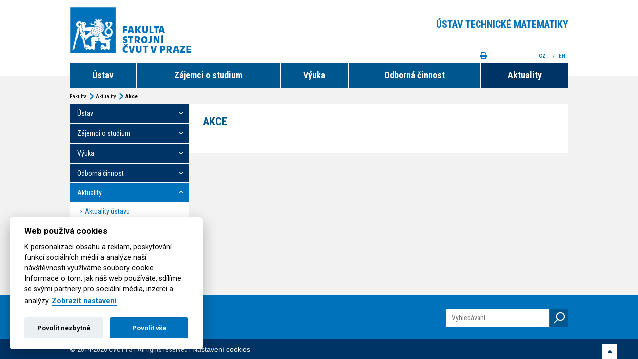

--- FILE ---
content_type: text/html; charset=utf-8
request_url: https://www.fs.cvut.cz/ustavy/sekce-ustav-technicke-matematiky/ustav-technicke-matematiky-12101/aktuality-12101/aktuality-akce-12101/
body_size: 5352
content:
<!DOCTYPE html>
<html xmlns="http://www.w3.org/1999/xhtml" xml:lang="cs" lang="cs">
    <head>
         <!-- Google Tag Manager -->
        <script>
            
            (function(w,d,s,l,i){w[l]=w[l]||[];w[l].push({'gtm.start':
        new Date().getTime(),event:'gtm.js'});var f=d.getElementsByTagName(s)[0],
        j=d.createElement(s),dl=l!='dataLayer'?'&l='+l:'';j.async=true;j.src=
        'https://www.googletagmanager.com/gtm.js?id='+i+dl;f.parentNode.insertBefore(j,f);
        })(window,document,'script','dataLayer','GTM-KV4HPS');
            
        </script>
        <!-- End Google Tag Manager -->
        
        <!-- Google tag (gtag.js) -->
            <script async src="https://www.googletagmanager.com/gtag/js?id=AW-845666473"></script>
            <script>
              
              window.dataLayer = window.dataLayer || [];
              function gtag(){dataLayer.push(arguments);}
              gtag('js', new Date());
            
              gtag('config', 'AW-845666473');
              
            </script>

        
        <!-- Event snippet for Page view conversion page -->
        <script>
        
          gtag('event', 'conversion', {'send_to': 'AW-845666473/refRCIPxt48YEKmxn5MD'});
        
        </script>
        
        <meta http-equiv="content-type" content="text/html; charset=utf-8" />
        <meta http-equiv="content-language" content="cs" />
        <meta name="viewport" content="width=device-width, minimum-scale=0.5, maximum-scale=1.0, user-scalable=no">
        
        <meta name="author" content="Nux s.r.o. (www.nux.cz)" />
        <meta name="copyright" content="2014-2026" />
        <meta name="generator" content="">
        
        <meta name="description" content="" />
        <link href='https://fonts.googleapis.com/css?family=Roboto+Condensed:400italic,400,700,300&subset=latin,cyrillic-ext,greek-ext,greek,vietnamese,latin-ext,cyrillic' rel='stylesheet' type='text/css'>
        <link href='https://fonts.googleapis.com/css?family=Roboto:400,300,500,700&subset=latin,cyrillic-ext,greek-ext,greek,vietnamese,latin-ext,cyrillic' rel='stylesheet' type='text/css'>
        
                 <link rel="stylesheet" href="https://cdnjs.cloudflare.com/ajax/libs/font-awesome/6.7.1/css/all.min.css" integrity="sha384-QI8z31KmtR+tk1MYi0DfgxrjYgpTpLLol3bqZA/Q1Y8BvH+6k7/Huoj38gQOaCS7" crossorigin="anonymous" referrerpolicy="no-referrer">
        <link rel="stylesheet" href="https://cdnjs.cloudflare.com/ajax/libs/font-awesome/6.7.1/css/v4-shims.min.css" integrity="sha384-R64+fQmO33bGWclNEac7wTslE6q6qYBlYBl8/ih3jdfiYZsUJ3OvPpaWQNgnKZL0" crossorigin="anonymous" referrerpolicy="no-referrer">
        
        <title>Akce | ČVUT Fakulta strojní</title>
        
                        		<script>var cookies_content_url = 'https://www.fs.cvut.cz/content';</script>
    		
    		    		<link rel="stylesheet" href="https://www.fs.cvut.cz/content/files/cookies/iframemanager.css">
    		
    	        		<link rel="stylesheet" href="https://www.fs.cvut.cz/content/files/cookies/cookieconsent.css">
    		<link rel="stylesheet" href="https://www.fs.cvut.cz/content/files/cookies/cookieconsent_custom.css">
    		
    		    		<script src="https://www.fs.cvut.cz/content/files/cookies/iframemanager.js"></script>
    		
    	        		<script src="https://www.fs.cvut.cz/content/files/cookies/cookieconsent.js"></script>
    		
		 

        <link rel="shortcut icon" href="https://www.fs.cvut.cz/content/images/design/favicon.ico">
        <link rel="stylesheet" type="text/css" media="all" href="https://www.fs.cvut.cz/stylesheet/global/thickbox/1562240707.css" />
		<link rel="stylesheet" type="text/css" media="projection, screen" href="https://www.fs.cvut.cz/stylesheet/3/projection-screen/1733139593.css" />
		<link rel="stylesheet" type="text/css" media="print" href="https://www.fs.cvut.cz/stylesheet/3/print/1452769742.css" />
        <link rel="canonical" href="https://www.fs.cvut.cz/ustavy/sekce-ustav-technicke-matematiky/ustav-technicke-matematiky-12101/aktuality-12101/aktuality-akce-12101/">
		<link rel="alternate" type="application/rss+xml" title="RSS 2.0" href="https://www.fs.cvut.cz/rss/" />
		<link rel="stylesheet" type="text/css" href="https://www.fs.cvut.cz/modules/Album/css/stylesheet.css" />
        <script type="text/javascript" src="https://www.fs.cvut.cz/javascripts/f41da57f26315cd9717e6e6557b96502-1732781951/"></script>
		<script type="text/javascript">
		/* <![CDATA[ */
		$(function() {new NNewsAjax("https://www.fs.cvut.cz", "stranka", {"category":"CZ | \u00dastavy | \u00dastav technick\u00e9 matematiky","pagelimit":3,"disableAjaxOnFirstPage":1,"detailpage":"aktuality-ustavu-12101","module":"News","action":"default","deliminer":"","show_page_numbers":true,"lang":"","returnid":"1052","alias":"aktuality-akce-12101"})});$(function() {new NNewsAjax("https://www.fs.cvut.cz", "stranka", {"category":"CZ | Fakulta strojn\u00ed | Hlavni menu - Akce","pagelimit":3,"disableAjaxOnFirstPage":1,"detailpage":"aktuality","module":"News","action":"default","deliminer":"","show_page_numbers":true,"lang":"","returnid":"1052","alias":"aktuality-akce-12101"})});$(function() {new NNewsAjax("https://www.fs.cvut.cz", "stranka", {"category":"CZ | Fakulta strojn\u00ed | Hlavn\u00ed menu - napsali o n\u00e1s","pagelimit":3,"disableAjaxOnFirstPage":1,"detailpage":"aktuality","module":"News","action":"default","deliminer":"","show_page_numbers":true,"lang":"","returnid":"1052","alias":"aktuality-akce-12101"})});$(function() {new NNewsAjax("https://www.fs.cvut.cz", "stranka", {"category":"CZ | Fakulta strojn\u00ed | Hlavn\u00ed menu - sd\u011blen\u00ed univerzity","pagelimit":3,"disableAjaxOnFirstPage":1,"detailpage":"aktuality","module":"News","action":"default","deliminer":"","show_page_numbers":true,"lang":"","returnid":"1052","alias":"aktuality-akce-12101"})});$(function() {new NNewsAjax("https://www.fs.cvut.cz", "stranka", {"category":"CZ | Fakulta strojn\u00ed | Hlavni menu - Akce","summarytemplate":"Souhrn","module":"News","action":"default","alias":"aktuality-akce-12101"})});
		/* ]]> */
		</script>
        
        
        <script type="text/plain" data-cookiecategory="analytics_storage" async src="https://www.googletagmanager.com/gtag/js?id=G-ZPWF39NQCW"></script>
        <script type="text/plain" data-cookiecategory="analytics_storage">
        
          window.dataLayer = window.dataLayer || [];
          function gtag(){dataLayer.push(arguments);}
          gtag('js', new Date());
        
          gtag('config', 'G-ZPWF39NQCW');
        
        </script>
        
        
                
    </head>    
    
    
    
    <body class=" ustav sp sub-menu tpl-cz">
        
        <!-- Google Tag Manager (noscript) -->
        <noscript><iframe src="https://www.googletagmanager.com/ns.html?id=GTM-KV4HPS"
        height="0" width="0" style="display:none;visibility:hidden"></iframe></noscript>
        <!-- End Google Tag Manager (noscript) -->
        
                        <div class="load-bar">
            <div class="bar"></div><div class="bar"></div><div class="bar"></div>
            <style>
                
                    @keyframes loading {
                        from {left: 50%; width: 0;z-index:100;}
                        33.3333% {left: 0; width: 100%;z-index: 10;}
                        to {left: 0; width: 100%;}
                    }
                
            </style>
        </div>
        
        <header class="bg-white">
            <div class="container">
                <a id="main-logo-ustav" class="opacity-0" href="https://www.fs.cvut.cz"><img src="https://www.fs.cvut.cz/content/images/design/2014/cvut-logo-blue.png" width="340" height="95" alt="[design/2014/cvut-logo-blue.png]"></a>
                <img src="https://www.fs.cvut.cz/content/images/design/2014/cvut-logo-print.jpg" width="340" height="95" alt="[design/2014/cvut-logo-print.jpg]" id="print-main-logo">
                <div class="mobile-lang">
                    <a href="https://www.fs.cvut.cz" class="active" title="Česky">CZ</a>
                    /
                    <a href="https://www.fs.cvut.cz/home" id="en" class="en" title="English">EN</a>
                </div>
                                                                                                                                                     <div id="top-title-box" class="opacity-0"><h2>Ústav technické matematiky</h2></div>
                <!-- navigation -->
<!-- top-menu -->

<ul class="opacity-0" id="nav">

				<li class="node1"><a href="https://www.fs.cvut.cz/ustavy/sekce-ustav-technicke-matematiky/ustav-technicke-matematiky-12101/ustav-12101/" >Ústav </a>
    
                        
            
                
                                                                                                                                        	
					<ul>

						<li ><a href="https://www.fs.cvut.cz/ustavy/sekce-ustav-technicke-matematiky/ustav-technicke-matematiky-12101/ustav-12101/kontakt-12101/" >Kontakt</a>
    
                        
            
                
                                                                                                                                        	
						<ul>

							<li ><a href="https://www.fs.cvut.cz/ustavy/sekce-ustav-technicke-matematiky/ustav-technicke-matematiky-12101/ustav-12101/kontakt-12101/mapa-12101/" >Mapa</a>
    
                        
            
                
                                                                                                                                        						</li>
					</ul>
				</li>
	
						<li ><a href="https://www.fs.cvut.cz/ustavy/sekce-ustav-technicke-matematiky/ustav-technicke-matematiky-12101/ustav-12101/lide-12101/" >Lidé</a>
    
                        
            
                
                                                                                                                                        	</li>

						<li ><a href="https://www.fs.cvut.cz/verejnost/absolventi/" >Absolventi</a>
    
                        
            
                
                                                                                                                                        	</li>

						<li ><a href="http://mat.fs.cvut.cz/" >Interní stránky</a>
    
                        
            
                
                                                                                                                                        						</li>
					</ul>
				</li>
	
				<li class="node2"><a href="https://www.fs.cvut.cz/ustavy/sekce-ustav-technicke-matematiky/ustav-technicke-matematiky-12101/zajemci-o-studium-12101/" >Zájemci o studium</a>
    
                        
            
                
                                                                                                                                        	
					<ul>

						<li ><a href="https://www.fs.cvut.cz/ustavy/sekce-ustav-technicke-matematiky/ustav-technicke-matematiky-12101/zajemci-o-studium-12101/specializace-12101/" >Specializace</a>
    
                        
            
                
                                                                                                                                        	</li>

						<li ><a href="https://www.fs.cvut.cz/zajemci-o-studium/informace-o-prijimacim-rizeni/podminky-pro-prijeti-ke-studiu/" >Přijetí</a>
    
                        
            
                
                                                                                                                                        						</li>
					</ul>
				</li>
	
				<li class="node3"><a href="https://www.fs.cvut.cz/ustavy/sekce-ustav-technicke-matematiky/ustav-technicke-matematiky-12101/vyuka-12101/" >Výuka</a>
    
                        
            
                
                                                                                                                                        	
					<ul>

						<li ><a href="https://www.fs.cvut.cz/ustavy/sekce-ustav-technicke-matematiky/ustav-technicke-matematiky-12101/vyuka-12101/predmety-12101/" >Předměty</a>
    
                        
            
                
                                                                                                                                        	</li>

						<li ><a href="https://www.fs.cvut.cz/ustavy/sekce-ustav-technicke-matematiky/ustav-technicke-matematiky-12101/vyuka-12101/temata-praci-12101/bakalarske-12101/" >Témata prací</a>
    
                        
            
                
                                                                                                                                        	
						<ul>

							<li ><a href="https://www.fs.cvut.cz/ustavy/sekce-ustav-technicke-matematiky/ustav-technicke-matematiky-12101/vyuka-12101/temata-praci-12101/bakalarske-12101/" >Bakalářské</a>
    
                        
            
                
                                                                                                                                        	</li>

							<li ><a href="https://www.fs.cvut.cz/ustavy/sekce-ustav-technicke-matematiky/ustav-technicke-matematiky-12101/vyuka-12101/temata-praci-12101/magisterske-12101/" >Magisterské</a>
    
                        
            
                
                                                                                                                                        	</li>

							<li ><a href="https://www.fs.cvut.cz/ustavy/sekce-ustav-technicke-matematiky/ustav-technicke-matematiky-12101/vyuka-12101/temata-praci-12101/doktorske-12101/" >Doktorské</a>
    
                        
            
                
                                                                                                                                        						</li>
					</ul>
				</li>
	
						<li ><a href="https://www.fs.cvut.cz/ustavy/sekce-ustav-technicke-matematiky/ustav-technicke-matematiky-12101/vyuka-12101/obhajene-prace-12101/" >Obhájené práce</a>
    
                        
            
                
                                                                                                                                        	</li>

						<li ><a href="https://www.fs.cvut.cz/ustavy/sekce-ustav-technicke-matematiky/ustav-technicke-matematiky-12101/vyuka-12101/vyhlasky-12101/" >Vyhlášky</a>
    
                        
            
                
                                                                                                                                        						</li>
					</ul>
				</li>
	
				<li class="node4"><a href="https://www.fs.cvut.cz/ustavy/sekce-ustav-technicke-matematiky/ustav-technicke-matematiky-12101/odborna-cinnost-12101/" >Odborná činnost</a>
    
                        
            
                
                                                                                                                                        	
					<ul>

						<li ><a href="https://www.fs.cvut.cz/ustavy/sekce-ustav-technicke-matematiky/ustav-technicke-matematiky-12101/odborna-cinnost-12101/projekty-12101/" >Projekty</a>
    
                        
            
                
                                                                                                                                        	</li>

						<li ><a href="https://www.fs.cvut.cz/ustavy/sekce-ustav-technicke-matematiky/ustav-technicke-matematiky-12101/odborna-cinnost-12101/vysledky-12101/" >Výsledky</a>
    
                        
            
                
                                                                                                                                        						</li>
					</ul>
				</li>
	
				<li class="menu-active node5" ><a href="https://www.fs.cvut.cz/ustavy/sekce-ustav-technicke-matematiky/ustav-technicke-matematiky-12101/aktuality-12101/" >Aktuality</a>
    
                        
            
                
                                                                                                                                        	
					<ul>

						<li ><a href="https://www.fs.cvut.cz/ustavy/sekce-ustav-technicke-matematiky/ustav-technicke-matematiky-12101/aktuality-12101/aktuality-ustavu-12101/" >Aktuality ústavu</a>
    
                        
            
                
    <!-- news -->
<div class="news-ajax-wrapper">
<ul>
                    <li ><a href="https://www.fs.cvut.cz/aktuality-ustavu-12101/1888-1051/hromadna-konzultace-m1m3/">Hromadná konzultace M1/M3</a></li>
    </ul></div>
<!-- /news -->                                                                                                                                    	</li>

						<li class="menu-active" ><a href="https://www.fs.cvut.cz/ustavy/sekce-ustav-technicke-matematiky/ustav-technicke-matematiky-12101/aktuality-12101/aktuality-akce-12101/" >Akce</a>
    
                        
            
                <!-- news -->
<div class="news-ajax-wrapper">
<ul>
                    <div class="news-date-box">
            <span class="news-date-box-day">29</span>
            <span class="news-date-box-month">01</span>
        </div>
                <li class="without-box"><a href="https://www.fs.cvut.cz/aktuality/3158-212/studium-techniky-pro-kreativni-studenty/">Studium techniky pro kreativní studenty</a></li>
                    <div class="news-date-box">
            <span class="news-date-box-day">22</span>
            <span class="news-date-box-month">01</span>
        </div>
                <li class="without-box"><a href="https://www.fs.cvut.cz/aktuality/3157-212/prijd-za-nami-na-prazsky-gaudeamus/">Přijď za námi na pražský Gaudeamus</a></li>
                    <div class="news-date-box">
            <span class="news-date-box-day">22</span>
            <span class="news-date-box-month">04</span>
        </div>
                <li class="without-box"><a href="https://www.fs.cvut.cz/aktuality/3155-212/pripravny-kurz-z-matematiky-pro-prijimaci-zkousky-2026/">Přípravný kurz z matematiky pro přijímací zkoušky 2026</a></li>
    </ul></div>
<!-- /news -->
            
                                                                                                                                        	</li>

						<li ><a href="https://www.fs.cvut.cz/ustavy/sekce-ustav-technicke-matematiky/ustav-technicke-matematiky-12101/aktuality-12101/aktuality-napsali-o-nas-12101/" >Napsali o nás</a>
    
                        
            
            <!-- news -->
<div class="news-ajax-wrapper">
<ul><li><span>V této kategorii nebyly nalezeny žádné aktuality.</span></li></ul></div>
<!-- /news -->
                
                                                                                                                                        	</li>

						<li ><a href="https://www.fs.cvut.cz/ustavy/sekce-ustav-technicke-matematiky/ustav-technicke-matematiky-12101/aktuality-12101/aktuality-sdeleni-univerzity-12101/" >Sdělení univerzity</a>
    
                        <!-- news -->
<div class="news-ajax-wrapper">
<ul>
                    <li ><a href="https://www.fs.cvut.cz/aktuality/3149-212/provozni-doba-pokladny-fs-behem-ledna-2026/">Provozní doba pokladny FS během ledna 2026</a></li>
                    <li ><a href="https://www.fs.cvut.cz/aktuality/3148-212/gacr-podporil-nase-projekty-i-v-roce-2026/">GAČR podpořil naše projekty i v roce 2026</a></li>
                    <li ><a href="https://www.fs.cvut.cz/aktuality/3134-212/kandidatem-na-dekana-zvolen-doc-ing-miroslav-spaniel-csc/">Kandidátem na děkana zvolen doc. Ing. Miroslav Španiel, CSc.</a></li>
    </ul></div>
<!-- /news -->
            
            
                
                                                                                                                                        
</li>
					</ul>
				</li>
				
				<div id="mobile-link-header"><a class="opacity-0" href="https://www.fs.cvut.cz/ustavy-a-vedecka-pracoviste" target="_self">Ústavy</a>
<a class="opacity-0" href="http://people.fs.cvut.cz" target="_blank">Lidé</a>

                                                                                                                                                                                                                                                                                                                                                                                                                                                                                                                                                                                                                                                                                                                                                                                                                                                                                                                                                                                                                                                                                                                                                                                            


<a class="opacity-0" id="top-menu-print" href="#"><i class="fa fa-print"></i></a>
<a class="opacity-0" target="_blank" id="top-menu-rss" href="https://www.fs.cvut.cz/rss-aktuality/"><i class="fas fa-rss"></i></a>
<a class="full-version" href="https://www.fs.cvut.cz">Plná verze</a>
<a class="switch-mobile-icon" href="https://www.fs.cvut.cz"><i class="fa fa-mobile"></i></a>
<div class="opacity-0" id="lang-menu">

  <span style="cursor:pointer" href="https://www.fs.cvut.cz" id="cz" class="cz lang-active" title="Česky">CZ
        <span class="cz lang-active">&nbsp;</span>
    </span>
    <span>/</span>
    <a href="https://www.fs.cvut.cz/home" id="en" class="en" title="English">EN
        <span class="en">&nbsp;</span>
    </a>
</div></div>			</ul>
<!-- /Správce menu / top-menu -->
<!-- /navigation -->
                                                                                                                                                                                                                                                                                                                                                                                                                                                                                                                                                                                                                                                                                                                                                                                                                                                                                                                                                                                                                                                                                                                                                                                                            
                <a class="opacity-0" id="top-menu-print" href="#"><i class="fa fa-print"></i></a>
                <div class="opacity-0" id="lang-menu">
                    <span style="cursor:pointer" href="https://www.fs.cvut.cz" id="cz" class="cz lang-active" title="Česky">CZ
                        <span class="cz lang-active">&nbsp;</span>
                    </span>
                    <span>/</span>
                    <a href="https://www.fs.cvut.cz/home" id="en" class="en" title="English">EN
                        <span class="en">&nbsp;</span>
                    </a>
                </div>

                            </div>
        </header>
                <main class="opacity-0">
            <div class="container">
                <div id="breadcrumbs"><a href="https://www.fs.cvut.cz/">Fakulta</a>  <a href="https://www.fs.cvut.cz/ustavy/sekce-ustav-technicke-matematiky/ustav-technicke-matematiky-12101/ustav-12101/">Ústav technické matematiky</a>  <a href="https://www.fs.cvut.cz/ustavy/sekce-ustav-technicke-matematiky/ustav-technicke-matematiky-12101/aktuality-12101/">Aktuality</a>  <span class="lastitem">Akce</span></div>                                                                                                    <div class="box-menu"><!-- navigation -->
<ul id="sub-nav">

<li class="parent"><a class="parent" href="https://www.fs.cvut.cz/ustavy/sekce-ustav-technicke-matematiky/ustav-technicke-matematiky-12101/ustav-12101/"><span>Ústav </span></a>


<ul>

<li class="parent"><a class="parent" href="https://www.fs.cvut.cz/ustavy/sekce-ustav-technicke-matematiky/ustav-technicke-matematiky-12101/ustav-12101/kontakt-12101/"><span>Kontakt</span></a>


<ul>

<li><a href="https://www.fs.cvut.cz/ustavy/sekce-ustav-technicke-matematiky/ustav-technicke-matematiky-12101/ustav-12101/kontakt-12101/mapa-12101/" ><span>Mapa</span></a>

</li></ul>
</li>

<li><a href="https://www.fs.cvut.cz/ustavy/sekce-ustav-technicke-matematiky/ustav-technicke-matematiky-12101/ustav-12101/lide-12101/" ><span>Lidé</span></a>

</li>

<li><a href="https://www.fs.cvut.cz/verejnost/absolventi/" ><span>Absolventi</span></a>

</li>

<li><a href="http://mat.fs.cvut.cz/" ><span>Interní stránky</span></a>

</li></ul>
</li>

<li class="parent"><a class="parent" href="https://www.fs.cvut.cz/ustavy/sekce-ustav-technicke-matematiky/ustav-technicke-matematiky-12101/zajemci-o-studium-12101/"><span>Zájemci o studium</span></a>


<ul>

<li><a href="https://www.fs.cvut.cz/ustavy/sekce-ustav-technicke-matematiky/ustav-technicke-matematiky-12101/zajemci-o-studium-12101/specializace-12101/" ><span>Specializace</span></a>

</li>

<li><a href="https://www.fs.cvut.cz/zajemci-o-studium/informace-o-prijimacim-rizeni/podminky-pro-prijeti-ke-studiu/" ><span>Přijetí</span></a>

</li></ul>
</li>

<li class="parent"><a class="parent" href="https://www.fs.cvut.cz/ustavy/sekce-ustav-technicke-matematiky/ustav-technicke-matematiky-12101/vyuka-12101/"><span>Výuka</span></a>


<ul>

<li><a href="https://www.fs.cvut.cz/ustavy/sekce-ustav-technicke-matematiky/ustav-technicke-matematiky-12101/vyuka-12101/predmety-12101/" ><span>Předměty</span></a>

</li>

<li class="parent"><a class="parent" href="https://www.fs.cvut.cz/ustavy/sekce-ustav-technicke-matematiky/ustav-technicke-matematiky-12101/vyuka-12101/temata-praci-12101/bakalarske-12101/"><span>Témata prací</span></a>


<ul>

<li><a href="https://www.fs.cvut.cz/ustavy/sekce-ustav-technicke-matematiky/ustav-technicke-matematiky-12101/vyuka-12101/temata-praci-12101/bakalarske-12101/" ><span>Bakalářské</span></a>

</li>

<li><a href="https://www.fs.cvut.cz/ustavy/sekce-ustav-technicke-matematiky/ustav-technicke-matematiky-12101/vyuka-12101/temata-praci-12101/magisterske-12101/" ><span>Magisterské</span></a>

</li>

<li><a href="https://www.fs.cvut.cz/ustavy/sekce-ustav-technicke-matematiky/ustav-technicke-matematiky-12101/vyuka-12101/temata-praci-12101/doktorske-12101/" ><span>Doktorské</span></a>

</li></ul>
</li>

<li><a href="https://www.fs.cvut.cz/ustavy/sekce-ustav-technicke-matematiky/ustav-technicke-matematiky-12101/vyuka-12101/obhajene-prace-12101/" ><span>Obhájené práce</span></a>

</li>

<li><a href="https://www.fs.cvut.cz/ustavy/sekce-ustav-technicke-matematiky/ustav-technicke-matematiky-12101/vyuka-12101/vyhlasky-12101/" ><span>Vyhlášky</span></a>

</li></ul>
</li>

<li class="parent"><a class="parent" href="https://www.fs.cvut.cz/ustavy/sekce-ustav-technicke-matematiky/ustav-technicke-matematiky-12101/odborna-cinnost-12101/"><span>Odborná činnost</span></a>


<ul>

<li><a href="https://www.fs.cvut.cz/ustavy/sekce-ustav-technicke-matematiky/ustav-technicke-matematiky-12101/odborna-cinnost-12101/projekty-12101/" ><span>Projekty</span></a>

</li>

<li><a href="https://www.fs.cvut.cz/ustavy/sekce-ustav-technicke-matematiky/ustav-technicke-matematiky-12101/odborna-cinnost-12101/vysledky-12101/" ><span>Výsledky</span></a>

</li></ul>
</li>

                    <li class="menuactive menuparent parent"><a class="menuactive menuparent parent" href="https://www.fs.cvut.cz/ustavy/sekce-ustav-technicke-matematiky/ustav-technicke-matematiky-12101/aktuality-12101/" ><span>Aktuality</span></a>


<ul>

<li><a href="https://www.fs.cvut.cz/ustavy/sekce-ustav-technicke-matematiky/ustav-technicke-matematiky-12101/aktuality-12101/aktuality-ustavu-12101/" ><span>Aktuality ústavu</span></a>

</li>

        <li class="menuactive"><a class="menuactive" href="https://www.fs.cvut.cz/ustavy/sekce-ustav-technicke-matematiky/ustav-technicke-matematiky-12101/aktuality-12101/aktuality-akce-12101/" ><span>Akce</span></a>


</li>

<li><a href="https://www.fs.cvut.cz/ustavy/sekce-ustav-technicke-matematiky/ustav-technicke-matematiky-12101/aktuality-12101/aktuality-napsali-o-nas-12101/" ><span>Napsali o nás</span></a>

</li>

<li><a href="https://www.fs.cvut.cz/ustavy/sekce-ustav-technicke-matematiky/ustav-technicke-matematiky-12101/aktuality-12101/aktuality-sdeleni-univerzity-12101/" ><span>Sdělení univerzity</span></a>

</li></ul></li>
</ul>
<!-- /navigation --></div>
                                <div class="box"><h1>Akce</h1><!-- content -->
<!-- news -->
<div class="news-ajax-wrapper">
&nbsp;</div>
<!-- /news -->
<!-- /content --></div>
                            </div>
        </main>
        <footer class="opacity-0">
            <div class="container">
                <!-- search -->
<form id="fulltext" method="get" action="https://www.fs.cvut.cz/vyhledavani/496/" onsubmit="if (searchInput) return searchInput.submit()">
<input type="hidden" name="modules" value="Search,News">
<input class="opacity-0" type="text" id="i-search" name="fulltext-phrase" size="20" maxlength="50" placeholder="Vyhledávání..." />
<input class="opacity-0" id="btn-search" name="submit" placeholder="Odeslat" type="submit" />
<input type="hidden" id="cntnt01origreturnid" name="cntnt01origreturnid" value="1052" />
</form>
<!-- /search -->
            </div>
        </footer>
        <div class="opacity-0" id="strip-bottom">
            <div class="title"><i class="fa fa-sort-asc"></i></div>
            <div class="box inactive" style="position: absolute;display: none;">
                <h4>Informační systém</h4>
<div class="left-box">
    <a href="#">Rozvrhy</a>
    <a href="#">Studijní oddělení</a>
    <a href="#">Grantová činnost</a>
    <a href="#">Kontakty</a>
    <a href="#">Helpdesk</a>
    <a href="#">Administrace</a>
</div>
<div class="right-box">
    <div class="m-0">
        <a href="https://www.fs.cvut.cz/prihlaseni/"><input type="submit" value="Přihlásit se"></a>
    </div>
</div>
            </div>
        </div>
        <div class="opacity-0" id="copyright">
            <div class="container">© 2014-2026 ČVUT FS | All rights reserved | <button type="button" data-cc="c-settings" style="cursor:pointer;display:inline;background:transparent;color:white">Nastavení cookies</button></div>
        </div>
        <script>var designRoot = 'https://www.fs.cvut.cz/content/images/design/2014/'</script>
        
                
        <script type="text/javascript" src="https://www.fs.cvut.cz/javascripts/0514d9a1dedf23a5cb60b1dbf87d50c4-1721732503/"></script>
    </body>
</html><!-- 0,082757 / 93 / 8627136 / 9405280 -->


--- FILE ---
content_type: text/css; charset=utf-8
request_url: https://www.fs.cvut.cz/stylesheet/global/thickbox/1562240707.css
body_size: 2362
content:
.video{position:relative}.video object{position:absolute;left:0;top:0}#map{width:580px;height:480px;border:1px solid silver;margin-bottom:10px}#map table td{padding:0;border:0;background:#fff}#contact-form label{float:left;width:100px}#contact-form label.block{float:none;display:block}#contact-form input{width:210px}#contact-form textarea{width:390px;clear:both}#contact-form p{width:95%;margin:0 auto;padding:5px}#contact-form input.submit{width:auto;margin-left:5px}.errors,.error,.form-error,.form-message{color:#990000;font-weight:bold;margin:0 0 30px 30px}.form-message,.ok{color:#67834A}.vertical-resizer{background:url('https://www.fs.cvut.cz/lib/content/images/vertical-resizer.png') right center no-repeat #E3E3E3;border:1px solid #D0D0D0;border-width:0 1px 1px 1px;height:15px;cursor:n-resize;width:390px}.ajax-loading-image{background:url('https://www.fs.cvut.cz/lib/content/images/loading-gray.gif') center center no-repeat;height:100px}.ajax-link-hidden{display:none;cursor:pointer}.antispam-image{position:relative;top:5px}.cleaner{clear:both}input,textarea,select{color:#000}div.grippie{background:#EEEEEE;border-color:#DDDDDD;border-style:solid;border-width:0pt 1px 1px;cursor:s-resize;height:9px;overflow:hidden}.resizable-textarea textarea{display:block;margin-bottom:0pt}#fbOverlay{position:fixed;top:0;left:0;width:100%;height:100%;border-width:0;margin:0;padding:0}div.fbOverlay_black{background-color:#000}div.fbOverlay_white{background-color:#000}div.fbOverlay_blue{background-color:#0b183b}div.fbOverlay_yellow{background-color:#752}div.fbOverlay_red{background-color:#280000}div.fbOverlay_custom{background-color:#1b2642}#fbBox{position:absolute;border-style:solid;border-width:0;margin:0;padding:0}div.fbBox_black{border-color:#888;background-color:#000}div.fbBox_white{border-color:#888;background-color:#fff}div.fbBox_blue{border-color:#4060a8;background-color:#0b183b}div.fbBox_yellow{border-color:#680c0c;background-color:#ed9}div.fbBox_red{border-color:#945848;background-color:#580808}div.fbBox_custom{border-color:#da7b4d;background-color:#eed39e}#fbBox div,#fbBox a,#fbBox img,#fbBox iframe{border-width:0;margin:0;padding:0;outline:none;-moz-outline:none}#fbBox a{background:url('https://www.fs.cvut.cz/lib/content/images/thickbox-graphics/blank.gif')}#fbZoomDiv,a.fbPopup img,#fbBox #fbIndexLinks img{position:absolute;left:-9999px;top:0;border-style:solid;border-color:black;margin:0;padding:0}#fbBox #fbLoader{position:absolute;top:0;left:0;min-width:100%;min-height:100%;width:100%;height:100%;background-position:center;background-repeat:no-repeat}#fbBox .fbLoader_black{background-image:url('https://www.fs.cvut.cz/lib/content/images/thickbox-graphics/loading_black.gif')}#fbBox .fbLoader_white{background-image:url('https://www.fs.cvut.cz/lib/content/images/thickbox-graphics/loading_white.gif')}#fbBox .fbLoader_blue{background-image:url('https://www.fs.cvut.cz/lib/content/images/thickbox-graphics/loading_black.gif')}#fbBox .fbLoader_yellow{background-image:url('https://www.fs.cvut.cz/lib/content/images/thickbox-graphics/loading_white.gif')}#fbBox .fbLoader_red{background-image:url('https://www.fs.cvut.cz/lib/content/images/thickbox-graphics/loading_black_small.gif')}#fbBox .fbLoader_custom{background-image:url('https://www.fs.cvut.cz/lib/content/images/thickbox-graphics/loading_black_small.gif')}#fbBox #fbShadowRight,#fbBox #fbShadowBottom,#fbBox #fbShadowCorner{position:absolute;left:0;top:0;width:100%;height:100%;background-repeat:no-repeat}#fbBox #fbShadowRight{background-image:url('https://www.fs.cvut.cz/lib/content/images/thickbox-graphics/shadowRight.png');background-position:top right}#fbBox #fbShadowBottom{background-image:url('https://www.fs.cvut.cz/lib/content/images/thickbox-graphics/shadowBottom.png');background-position:bottom left}#fbBox #fbShadowCorner{background-image:url('https://www.fs.cvut.cz/lib/content/images/thickbox-graphics/shadowCorner.png');background-position:bottom right}#fbBox #fbCanvas{position:relative;left:0;top:0;width:100%;height:100%}#fbBox #fbMainDiv,#fbBox #fbInfoPanel,#fbBox #fbControlPanel{position:absolute;border-style:solid;overflow:hidden}#fbBox .fbMainDiv_black{border-color:#ccc}#fbBox .fbMainDiv_white{border-color:#000}#fbBox .fbMainDiv_blue{border-color:#aaa8be}#fbBox .fbMainDiv_yellow{border-color:#700}#fbBox .fbMainDiv_red{border-color:#b64}#fbBox .fbMainDiv_custom{border-color:#b64}#fbBox #fbResizer{width:25px;height:25px;margin-top:-3px;margin-right:-10px;display:block;float:right}#fbBox .fbResizer_black{background-image:url('https://www.fs.cvut.cz/lib/content/images/thickbox-graphics/resize_black.gif')}#fbBox .fbResizer_white{background-image:url('https://www.fs.cvut.cz/lib/content/images/thickbox-graphics/resize_white.gif')}#fbBox .fbResizer_blue{background-image:url('https://www.fs.cvut.cz/lib/content/images/thickbox-graphics/resize_blue.gif')}#fbBox .fbResizer_yellow{background-image:url('https://www.fs.cvut.cz/lib/content/images/thickbox-graphics/resize_yellow.gif')}#fbBox .fbResizer_red{background-image:url('https://www.fs.cvut.cz/lib/content/images/thickbox-graphics/resize_red.gif')}#fbBox .fbResizer_custom{background-image:url('https://www.fs.cvut.cz/lib/content/images/thickbox-graphics/resize_red.gif')}#fbBox #fbLeftNav,#fbBox #fbRightNav{position:absolute;height:100%}#fbBox #fbLeftNav,#fbBox #fbOverlayPrev{left:0}#fbBox #fbRightNav,#fbBox #fbOverlayNext{right:0}#fbBox #fbOverlayPrev,#fbBox #fbOverlayNext{position:absolute;width:49px;height:23px;background-repeat:no-repeat}#fbBox .fbOverlayPrev_black{background-image:url('https://www.fs.cvut.cz/lib/content/images/thickbox-graphics/prev_upr_black.gif')}#fbBox .fbOverlayPrev_white{background-image:url('https://www.fs.cvut.cz/lib/content/images/thickbox-graphics/prev_upr_white.gif')}#fbBox .fbOverlayPrev_blue{background-image:url('https://www.fs.cvut.cz/lib/content/images/thickbox-graphics/prev_upr_blue.gif')}#fbBox .fbOverlayPrev_yellow{background-image:url('https://www.fs.cvut.cz/lib/content/images/thickbox-graphics/prev_upr_yellow.gif')}#fbBox .fbOverlayPrev_red{background-image:url('https://www.fs.cvut.cz/lib/content/images/thickbox-graphics/prev_upr_red.gif')}#fbBox .fbOverlayPrev_custom{background-image:url('https://www.fs.cvut.cz/lib/content/images/thickbox-graphics/prev_upr_blue.gif')}#fbBox .fbOverlayNext_black{background-image:url('https://www.fs.cvut.cz/lib/content/images/thickbox-graphics/next_upr_black.gif')}#fbBox .fbOverlayNext_white{background-image:url('https://www.fs.cvut.cz/lib/content/images/thickbox-graphics/next_upr_white.gif')}#fbBox .fbOverlayNext_blue{background-image:url('https://www.fs.cvut.cz/lib/content/images/thickbox-graphics/next_upr_blue.gif')}#fbBox .fbOverlayNext_yellow{background-image:url('https://www.fs.cvut.cz/lib/content/images/thickbox-graphics/next_upr_yellow.gif')}#fbBox .fbOverlayNext_red{background-image:url('https://www.fs.cvut.cz/lib/content/images/thickbox-graphics/next_upr_red.gif')}#fbBox .fbOverlayNext_custom{background-image:url('https://www.fs.cvut.cz/lib/content/images/thickbox-graphics/next_upr_blue.gif')}#fbBox #fbInfoPanel{line-height:1.25em;font-family:Verdana, Helvetica, sans-serif;font-size:12px}#fbBox #fbCaption{cursor:default}#fbBox #fbInfoLink,#fbBox #fbPrintLink{padding-bottom:.1em}#fbBox #fbItemNumber{font-size:10px;white-space:nowrap;cursor:default}#fbBox .fbItemNumber_black,#fbBox .fbIndexLinks_black,#fbBox .fbIndexLinks_black a:link,#fbBox .fbIndexLinks_black a:visited{color:#aaa}#fbBox .fbItemNumber_white,#fbBox .fbIndexLinks_white,#fbBox .fbIndexLinks_white a:link,#fbBox .fbIndexLinks_white a:visited{color:#666}#fbBox .fbItemNumber_blue,#fbBox .fbIndexLinks_blue,#fbBox .fbIndexLinks_blue a:link,#fbBox .fbIndexLinks_blue a:visited{color:#aaa8be}#fbBox .fbItemNumber_yellow,#fbBox .fbIndexLinks_yellow,#fbBox .fbIndexLinks_yellow a:link,#fbBox .fbIndexLinks_yellow a:visited{color:#700}#fbBox .fbItemNumber_red,#fbBox .fbIndexLinks_red,#fbBox .fbIndexLinks_red a:link,#fbBox .fbIndexLinks_red a:visited{color:#ca8}#fbBox .fbItemNumber_custom,#fbBox .fbIndexLinks_custom,#fbBox .fbIndexLinks_custom a:link,#fbBox .fbIndexLinks_custom a:visited{color:#965f74}#fbBox .fbInfoPanel_black,#fbBox .fbInfoPanel_black a:link,#fbBox .fbInfoPanel_black a:visited,#fbBox .fbIndexLinks_black a:hover{color:#d7d7d7}#fbBox .fbInfoPanel_white,#fbBox .fbInfoPanel_white a:link,#fbBox .fbInfoPanel_white a:visited,#fbBox .fbIndexLinks_white a:hover{color:#000}#fbBox .fbInfoPanel_blue,#fbBox .fbInfoPanel_blue a:link,#fbBox .fbInfoPanel_blue a:visited,#fbBox .fbIndexLinks_blue a:hover{color:#aaa8be}#fbBox .fbInfoPanel_yellow,#fbBox .fbInfoPanel_yellow a:link,#fbBox .fbInfoPanel_yellow a:visited,#fbBox .fbIndexLinks_yellow a:hover{color:#700}#fbBox .fbInfoPanel_red,#fbBox .fbInfoPanel_red a:link,#fbBox .fbInfoPanel_red a:visited,#fbBox .fbIndexLinks_red a:hover{color:#ec9}#fbBox .fbInfoPanel_custom,#fbBox .fbInfoPanel_custom a:link,#fbBox .fbInfoPanel_custom a:visited,#fbBox .fbIndexLinks_custom a:hover{color:#735}#fbBox #fbControlPanel{font-size:1px;float:right}#fbBox #fbControls{width:88px !important}#fbBox #fbNavControls{width:88px;height:14px;float:right !important;margin-right:-5px}#fbBox #fbPrev{float:left;width:44px;height:14px;background-repeat:no-repeat}#fbBox .fbPrev_black{background-image:url('https://www.fs.cvut.cz/lib/content/images/thickbox-graphics/prev_lwr_black.gif')}#fbBox .fbPrev_white{background-image:url('https://www.fs.cvut.cz/lib/content/images/thickbox-graphics/prev_lwr_white.gif')}#fbBox .fbPrev_blue{background-image:url('https://www.fs.cvut.cz/lib/content/images/thickbox-graphics/prev_lwr_blue.gif')}#fbBox .fbPrev_yellow{background-image:url('https://www.fs.cvut.cz/lib/content/images/thickbox-graphics/prev_lwr_yellow.gif')}#fbBox .fbPrev_red{background-image:url('https://www.fs.cvut.cz/lib/content/images/thickbox-graphics/prev_lwr_red.gif')}#fbBox .fbPrev_custom{background-image:url('https://www.fs.cvut.cz/lib/content/images/thickbox-graphics/prev_lwr_yellow.gif')}#fbBox .fbPrev_black_off{background-image:url('https://www.fs.cvut.cz/lib/content/images/thickbox-graphics/prev_lwr_off_black.gif')}#fbBox .fbPrev_white_off{background-image:url('https://www.fs.cvut.cz/lib/content/images/thickbox-graphics/prev_lwr_off_white.gif')}#fbBox .fbPrev_blue_off{background-image:url('https://www.fs.cvut.cz/lib/content/images/thickbox-graphics/prev_lwr_off_blue.gif')}#fbBox .fbPrev_yellow_off{background-image:url('https://www.fs.cvut.cz/lib/content/images/thickbox-graphics/prev_lwr_off_yellow.gif')}#fbBox .fbPrev_red_off{background-image:url('https://www.fs.cvut.cz/lib/content/images/thickbox-graphics/prev_lwr_off_red.gif')}#fbBox .fbPrev_custom_off{background-image:url('https://www.fs.cvut.cz/lib/content/images/thickbox-graphics/prev_lwr_off_yellow.gif')}#fbBox #fbNext{float:right;width:44px;height:14px;background-repeat:no-repeat}#fbBox .fbNext_black{background-image:url('https://www.fs.cvut.cz/lib/content/images/thickbox-graphics/next_lwr_black.gif')}#fbBox .fbNext_white{background-image:url('https://www.fs.cvut.cz/lib/content/images/thickbox-graphics/next_lwr_white.gif')}#fbBox .fbNext_blue{background-image:url('https://www.fs.cvut.cz/lib/content/images/thickbox-graphics/next_lwr_blue.gif')}#fbBox .fbNext_yellow{background-image:url('https://www.fs.cvut.cz/lib/content/images/thickbox-graphics/next_lwr_yellow.gif')}#fbBox .fbNext_red{background-image:url('https://www.fs.cvut.cz/lib/content/images/thickbox-graphics/next_lwr_red.gif')}#fbBox .fbNext_custom{background-image:url('https://www.fs.cvut.cz/lib/content/images/thickbox-graphics/next_lwr_yellow.gif')}#fbBox .fbNext_black_off{background-image:url('https://www.fs.cvut.cz/lib/content/images/thickbox-graphics/next_lwr_off_black.gif')}#fbBox .fbNext_white_off{background-image:url('https://www.fs.cvut.cz/lib/content/images/thickbox-graphics/next_lwr_off_white.gif')}#fbBox .fbNext_blue_off{background-image:url('https://www.fs.cvut.cz/lib/content/images/thickbox-graphics/next_lwr_off_blue.gif')}#fbBox .fbNext_yellow_off{background-image:url('https://www.fs.cvut.cz/lib/content/images/thickbox-graphics/next_lwr_off_yellow.gif')}#fbBox .fbNext_red_off{background-image:url('https://www.fs.cvut.cz/lib/content/images/thickbox-graphics/next_lwr_off_red.gif')}#fbBox .fbNext_custom_off{background-image:url('https://www.fs.cvut.cz/lib/content/images/thickbox-graphics/next_lwr_off_yellow.gif')}#fbBox #fbPlay,#fbBox #fbPause{display:block;position:absolute}#fbBox #fbPlayPause,#fbBox #fbPlay,#fbBox #fbPause{width:46px;height:14px;background-repeat:no-repeat}#fbBox .fbPlay_black{background-image:url('https://www.fs.cvut.cz/lib/content/images/thickbox-graphics/play_black.gif')}#fbBox .fbPlay_white{background-image:url('https://www.fs.cvut.cz/lib/content/images/thickbox-graphics/play_white.gif')}#fbBox .fbPlay_blue{background-image:url('https://www.fs.cvut.cz/lib/content/images/thickbox-graphics/play_blue.gif')}#fbBox .fbPlay_yellow{background-image:url('https://www.fs.cvut.cz/lib/content/images/thickbox-graphics/play_yellow.gif')}#fbBox .fbPlay_red{background-image:url('https://www.fs.cvut.cz/lib/content/images/thickbox-graphics/play_red.gif')}#fbBox .fbPlay_custom{background-image:url('https://www.fs.cvut.cz/lib/content/images/thickbox-graphics/play_yellow.gif')}#fbBox .fbPause_black{background-image:url('https://www.fs.cvut.cz/lib/content/images/thickbox-graphics/pause_black.gif')}#fbBox .fbPause_white{background-image:url('https://www.fs.cvut.cz/lib/content/images/thickbox-graphics/pause_white.gif')}#fbBox .fbPause_blue{background-image:url('https://www.fs.cvut.cz/lib/content/images/thickbox-graphics/pause_blue.gif')}#fbBox .fbPause_yellow{background-image:url('https://www.fs.cvut.cz/lib/content/images/thickbox-graphics/pause_yellow.gif')}#fbBox .fbPause_red{background-image:url('https://www.fs.cvut.cz/lib/content/images/thickbox-graphics/pause_red.gif')}#fbBox .fbPause_custom{background-image:url('https://www.fs.cvut.cz/lib/content/images/thickbox-graphics/pause_yellow.gif')}#fbBox #fbClose{width:46px;height:14px;background-repeat:no-repeat;display:block;float:right;margin-top:2px;margin-right:-10px}#fbBox .fbClose_black{background-image:url('https://www.fs.cvut.cz/lib/content/images/thickbox-graphics/close_black.gif')}#fbBox .fbClose_white{background-image:url('https://www.fs.cvut.cz/lib/content/images/thickbox-graphics/close_white.gif')}#fbBox .fbClose_blue{background-image:url('https://www.fs.cvut.cz/lib/content/images/thickbox-graphics/close_blue.gif')}#fbBox .fbClose_yellow{background-image:url('https://www.fs.cvut.cz/lib/content/images/thickbox-graphics/close_yellow.gif')}#fbBox .fbClose_red{background-image:url('https://www.fs.cvut.cz/lib/content/images/thickbox-graphics/close_red.gif')}#fbBox .fbClose_custom{background-image:url('https://www.fs.cvut.cz/lib/content/images/thickbox-graphics/close_yellow.gif')}#fbBox #fbIndexLinks{clear:both;font-size:11px;cursor:default}#fbInfoLink.posRight,#fbPrintLink.posRight,#fbItemNumber.posRight,#fbControls.posRight,#fbSubControls.posRight,#fbClose.posRight,#fbIndexLinks.posRight{float:right}#fbInfoLink.posLeft,#fbPrintLink.posLeft,#fbItemNumber.posLeft,#fbControls.posLeft,#fbSubControls.posLeft,#fbClose.posLeft,#fbIndexLinks.posLeft{float:left}#fbPlayPause.posLeft,#fbNavControls.posLeft{float:right}#fbPlayPause.posRight,#fbNavControls.posRight{float:left}#fbInfoLink,#fbPrintLink,#fbItemNumber{float:left}#fbControls,#fbSubControls,#fbClose,#fbInfoLinks{float:right}#fbPlayPause,#fbNavControls{float:left}
/* cache data: 0.0013680458068848 */

--- FILE ---
content_type: text/css; charset=utf-8
request_url: https://www.fs.cvut.cz/stylesheet/3/projection-screen/1733139593.css
body_size: 19060
content:
html,body,div,span,applet,object,iframe,h1,h2,h3,h4,h5,h6,p,blockquote,pre,a,abbr,acronym,address,big,cite,code,del,dfn,em,img,ins,kbd,q,s,samp,small,strike,strong,tt,var,b,u,center,dl,dt,dd,ol,ul,li,sup,sub,fieldset,form,label,legend,table,caption,tbody,tfoot,thead,tr,th,td,article,aside,canvas,details,embed,figure,figcaption,footer,header,hgroup,menu,nav,output,ruby,section,summary,time,mark,audio,video{margin:0;padding:0;border:0;font-size:100%;font:inherit;vertical-align:baseline}article,aside,details,figcaption,figure,footer,header,hgroup,menu,nav,section{display:block}html{-webkit-font-smoothing:antialiased}html,body{height:auto;min-height:100%}body{line-height:1}blockquote,q{quotes:none}blockquote:before,blockquote:after,q:before,q:after{content:'';content:none}table{border-collapse:collapse;border-spacing:0}:focus{outline:0}ins{text-decoration:none}del{text-decoration:line-through}input,textarea,select,button{font-size:1em;font-family:"Arial CE", Arial, Helvetica, sans-serif}input::-moz-focus-inner{border:0;padding:0}button{padding:0;margin:0;border:0}button::-moz-focus-inner{padding:0;margin:0;border:0}.limage(@img: @dir: 2014) when(isstring(@img)){list-style-image:url(https://www.fs.cvut.cz/content/images/design//)}@font-face{font-family:'Heavy';src:url('https://www.fs.cvut.cz/content/files/fonts/Heavy.eot');src:url('https://www.fs.cvut.cz/content/files/fonts/Heavy.eot?#iefix') format('embedded-opentype'), url('https://www.fs.cvut.cz/content/files/fonts/Heavy.woff') format('woff'), url('https://www.fs.cvut.cz/content/files/fonts/Heavy.ttf') format('truetype'), url('https://www.fs.cvut.cz/content/files/fonts/Heavy.svg#Heavy') format('svg');font-weight:normal;font-style:normal}@font-face{font-family:'Bold';src:url('https://www.fs.cvut.cz/content/files/fonts/Bold.eot');src:url('https://www.fs.cvut.cz/content/files/fonts/Bold.eot?#iefix') format('embedded-opentype'), url('https://www.fs.cvut.cz/content/files/fonts/Bold.woff') format('woff'), url('https://www.fs.cvut.cz/content/files/fonts/Bold.ttf') format('truetype'), url('https://www.fs.cvut.cz/content/files/fonts/Bold.svg#Bold') format('svg');font-weight:normal;font-style:normal}@font-face{font-family:'Medium';src:url('https://www.fs.cvut.cz/content/files/fonts/Medium.eot');src:url('https://www.fs.cvut.cz/content/files/fonts/Medium.eot?#iefix') format('embedded-opentype'), url('https://www.fs.cvut.cz/content/files/fonts/Medium.woff') format('woff'), url('https://www.fs.cvut.cz/content/files/fonts/Medium.ttf') format('truetype'), url('https://www.fs.cvut.cz/content/files/fonts/Medium.svg#Medium') format('svg');font-weight:normal;font-style:normal}@font-face{font-family:'Roman';src:url('https://www.fs.cvut.cz/content/files/fonts/Roman.eot');src:url('https://www.fs.cvut.cz/content/files/fonts/Roman.eot?#iefix') format('embedded-opentype'), url('https://www.fs.cvut.cz/content/files/fonts/Roman.woff') format('woff'), url('https://www.fs.cvut.cz/content/files/fonts/Roman.ttf') format('truetype'), url('https://www.fs.cvut.cz/content/files/fonts/Roman.svg#Roman') format('svg');font-weight:normal;font-style:normal}.load-bar{position:fixed;bottom:0px;left:0;height:40px;width:100%;background-color:#fff;z-index:-1}.bar{content:"";display:inline;position:absolute;width:0;height:100%;left:50%;text-align:center}.bar:nth-child(1):not(.slide){background-color:#003366;animation:loading 3s linear infinite}.bar:nth-child(2):not(.slide){background-color:#fff;animation:loading 3s linear 1s infinite}.bar:nth-child(3):not(.slide){background-color:#003366;animation:loading 3s linear 2s infinite}.shadow-7-7{-webkit-box-shadow:7px 7px rgba(0,0,0,0.2);-moz-box-shadow:7px 7px rgba(0,0,0,0.2);box-shadow:7px 7px rgba(0,0,0,0.2)}.p-l-0{padding-left:0px !important}.p-r-0{padding-right:0px !important}.f-none{float:none !important}.f-left{float:left !important}.f-right{float:right !important}.m-auto{margin-left:auto !important;margin-right:auto !important}em{font-style:italic}.bg-lightblue{background:#003366 !important}.bg-white{background:#fff}.people-item{display:inline-block;width:100%;clear:both}.people-item h2{display:inline-block}.people-item img{width:120px;margin:0 10px 0 0;display:inline-block;vertical-align:top}.people-item p{display:block}table{width:100%;margin:0 0 16px}table,th,td{border:2px solid #fff}th{font-family:'Roboto Condensed', sans-serif;background:#00568e;color:#fff}td{background:#f2f2f2}td,th{height:30px;vertical-align:middle;padding:5px 10px;text-align:left}td{padding:8px 10px;height:auto;line-height:15px;font-size:13px}th{margin:0px;padding:12px 10px 10px;height:auto;line-height:16px;font-size:13px}.table2 td{font-size:14px;margin:0px;padding:4px;padding-left:10px;border:0px;height:auto;line-height:20px;background-color:transparent}.table2 tr:nth-child(odd){background-color:white}.table2 tr:nth-child(even){background-color:#f2f2f2}h1,h2,h3,h4,h5,h6{margin:0 0 4px;font-family:'Roboto Condensed', sans-serif;font-weight:bold;color:#00568e;clear:both}h4,h5,h6{margin:0}h1{margin:0 0 16px;line-height:32px;font-size:22px;font-family:'Roboto Condensed', sans-serif;text-transform:uppercase;border-bottom:1px solid;padding-bottom:2px}h2{line-height:26px;font-size:18px}h3{line-height:24px;font-size:18px}h4{line-height:22px;font-size:14px}sub,sup{position:relative;font-size:7px;line-height:2}table sub,sup{position:relative;font-size:7px;line-height:1}sup{vertical-align:super}sub{vertical-align:bottom}.m-0{margin:0 !important}.h1{font-weight:bold;color:#00568e;clear:both;line-height:28px;font-size:22px}.btn-blue{height:26px;line-height:26px;margin:0px;padding:0px 13px;text-align:center;text-decoration:none;font-weight:bold;font-size:14px;color:#fff !important;background:#00568e;display:inline-block;clear:both;float:right}.m-t-12{margin-top:12px}.m-0-20{margin:0 20px}.metro{margin:20px 0;display:block;clear:both}.c-square{position:relative;width:33%;height:140px;margin-left:-3px;display:inline-block;vertical-align:top;text-align:center;box-sizing:border-box;border:2px solid #fff}.c-square160{height:160px}.c-square180{height:180px}.c-square190{height:190px}.c-square200{height:200px}.c-square220{height:220px}.c-square240{height:240px}.c-rect{position:relative;width:66%;height:140px;margin-left:-3px;display:inline-block;vertical-align:top;text-align:center;box-sizing:border-box;border:2px solid #fff}.c-square i,.c-rect i{position:absolute;font-size:40px;color:#fff;z-index:9;line-height:100px;text-align:center;width:100%;left:0}.c-square a,.c-rect a{position:absolute;bottom:0px;left:0px;color:#fff !important;width:100%;height:100%;padding:0px !important;line-height:20px;background:#0072bb !important}.c-square a:hover,.c-rect a:hover{background:#003366 !important}.c-square a span{padding:85px 15px 0;display:block}.c-square a strong{color:#fff}.c-square-red,.c-square-red a{background-color:#e2001a !important}@media (max-width: 992px){.c-square{height:200px}.c-square240{height:220px}}p,img{padding:0 0 4px}p + h1,p + h2,p + h3,p + h4{margin-top:12px}main{display:block}main h1 + ul,main h2 + ul,main h3 + ul,main h4 + ul,main h1 + ol,main h2 + ol,main h3 + ol,main h4 + ol{padding:0px 0 12px 12px !important}main .external{background:url(https://www.fs.cvut.cz/content/images/design/2014/external_link.png) right center no-repeat;padding:0 16px 0 0}main .box img{position:relative;z-index:95}strong{font-weight:bold;color:#313131}body{min-width:1024px}html{background:#f2f2f2;overflow-x:hidden}body{position:relative;line-height:20px;font-family:'Roboto Condensed', sans-serif;font-size:14px;color:#313131;overflow-y:hidden}.container{position:relative;width:1000px;margin:0 auto;padding:0}header{background:#0072bb}header > .container{height:153px;padding:0 12px}header > .container > a{position:absolute;top:13px;left:12px}header #logo-t-m{position:absolute;left:176px;top:52px;font-size:18px;color:#fff}header #logo-t-b{position:absolute;left:176px;top:85px;font-weight:bold;font-size:30px;color:#fff}header #fulltext{position:absolute;top:47px;right:12px}header #i-search{width:184px;height:36px;margin:0 -1px 0 0;padding:0 12px;border:0px;line-height:40px;font-family:'Roboto Condensed', sans-serif;font-size:14px;color:#959595;background:#fff;display:inline-block;vertical-align:top}header #btn-search{width:36px;height:36px;margin:0px;padding:0px;border:0px;background:url(https://www.fs.cvut.cz/content/images/design/2014/icon_search.png) top center no-repeat #00568e;background-size:auto 100%;cursor:pointer;text-indent:-1000em;display:inline-block;vertical-align:top}header #btn-search:hover{background:url(https://www.fs.cvut.cz/content/images/design/2014/icon_search.png) top center no-repeat #003366;background-size:auto 100%}header #main-logo-box .t-cvut{position:absolute;top:26px;left:129px;width:75px;font-size:11px;text-transform:uppercase;color:#fff;line-height:15px;font-weight:bold;letter-spacing:1px}header #main-logo-box .t-fakulta{position:absolute;top:28px;left:218px;width:75px;height:60px;padding:14px 0 0 20px;border-left:1px solid #ffffff;font-size:17px;text-transform:uppercase;color:#FFF;line-height:21px;font-weight:bold;letter-spacing:1px;display:block}header #main-logo-box .t-cvut.t-blue{color:#0072bb}header #main-logo-box .t-fakulta.t-blue{color:#0072bb;border-left:1px solid #0072bb}#nav{position:absolute;top:126px;left:10px;display:table;border-collapse:separate;border-spacing:2px 0;height:50px;width:1004px;padding:0;z-index:99}#nav > li{display:table-cell;min-height:50px;line-height:50px;font-size:18px;font-family:'Roboto Condensed', sans-serif;color:#fff;background:#00568e;text-align:left}#nav > li > a:hover{position:relative;z-index:5}#nav .nav-bottom{position:absolute;width:100%;bottom:-2px;left:0px;height:2px;background:#003366}#nav > li > a{display:block;height:50px;line-height:50px;padding:0 18px 0 18px;color:#fff;text-decoration:none;text-align:center;font-size:18px;font-weight:bold}#nav ul.menu-hover{display:block}#nav > li:hover,#nav > li > a:focus,#nav > li.menu-active,#nav > li.menu-focus-mobile,#nav .menu-hover{background:#003366}#nav > li > ul{display:none;position:absolute;left:2px;top:52px;width:1000px;min-height:70px;padding:40px 0 10px 0px;background:#003366;z-index:100}#nav > li.node1 > ul{background:#003366}#nav > li.node2 > ul{background:#003366}#nav > li.node3 > ul{background:#003366}#nav > li.node4 > ul{background:#003366}#nav > li.node5 > ul{background:#003366}#nav > li.node6 > ul{background:#003366}#nav > li:hover > ul,#nav > li.menu-focus > ul{text-align:left}#nav > li > ul > li{width:193px;padding:0 18px 20px 32px;color:#fff;display:inline-block;text-align:left;line-height:24px;vertical-align:top;display:inline-block}#nav > li > ul > li.menu-long{width:441px !important}#nav > li > ul > li.menu-long > .news-ajax-wrapper > ul > li{box-sizing:border-box;width:100% !important}#nav > li > ul > li.menu-long.menu-extra-long{width:689px !important}#nav > li > ul > li > a{font-family:'Roboto Condensed', sans-serif;font-size:16px;line-height:20px;text-decoration:none;color:#fff;display:block;background:#0072bb;background:#0072bb;padding:10px 14px 8px 14px;margin-left:-15px;margin-right:-15px}#nav > li > ul > li a:hover{text-decoration:underline}#nav > li > ul > li > a:focus{text-decoration:underline}#nav > li > ul > li > ul,#nav > li > ul > li > .news-ajax-wrapper > ul{padding:10px 0 0 0;list-style-type:none}#nav > li > ul > li > ul > li,#nav > li > ul > li > .news-ajax-wrapper > ul > li{position:relative;line-height:22px;font-size:13px;color:#fff;text-transform:none;padding:0 0 4px}#nav > li > ul > li > .news-ajax-wrapper > ul > li{margin-top:5px;padding:0 0 5px}#nav > li > ul > li > ul > li::before{content:'›';position:absolute;top:-2px;left:-2px;color:#0072BB;font-size:18px;line-height:20px}#nav > li > ul > li > ul > li.file-link::before,#nav > li > ul > li > .news-ajax-wrapper > ul > li.file-link::before{content:url('https://www.fs.cvut.cz/content/images/design/2014/menu_icon.png');left:-3px;top:-2px;line-height:26px;font-size:20px;line-height:20px}#nav > li > ul > li > ul > li a{margin:0 0 0 8px;text-decoration:none;font-family:'Roboto Condensed', sans-serif;font-size:14px;color:#fff;display:block}#nav > li > ul > li > .news-ajax-wrapper > ul > li a{margin:1px 0 10px 0;text-decoration:none;font-size:14px;color:#fff;display:block}#nav > li > ul > li > .news-ajax-wrapper > ul > li.without-box a{margin:1px 0 10px 18px}#nav > li > ul > li > .news-ajax-wrapper > ul > li span{font-size:14px;color:#fff;display:block}#nav > li > ul > li > .news-ajax-wrapper > ul > li a:hover{text-decoration:underline}#nav > li > ul > li > ul > li a:focus,#nav > li > ul > li > .news-ajax-wrapper > ul > li a:focus{color:#ddd}#nav > li > ul > li > ul > li.menu-active,#nav > li > ul > li > .news-ajax-wrapper > ul > li.menu-active{font-weight:bold}#nav > li > ul > li.menu-long > ul > li,#nav > li > ul > li.menu-long > .news-ajax-wrapper > ul > li{width:208px;margin-right:10px;display:inline-block;vertical-align:top}#nav > li > ul > li.menu-long.menu-long-full > ul > li,#nav > li > ul > li.menu-long.menu-long-full > .news-ajax-wrapper > ul > li{width:448px}.news-date-box{position:absolute;margin-left:-15px;margin-top:8px;padding:7px 5px 3px;text-align:center;font-size:11px;background:#0072bb}.news-date-box .news-date-box-day{border-bottom:1px solid #fff;font-size:14px;padding-bottom:2px;margin-bottom:3px}.news-date-box .news-date-box-day,.news-date-box .news-date-box-month{display:block;line-height:10px}.d-block{display:block !important}main{background:#f2f2f2}main > .container{padding:26px 12px 100px}.hp main > .container{padding:40px 12px 40px}footer{background:#0072bb;min-height:88px}footer #fulltext{position:absolute;top:27px;right:12px}footer #i-search{width:184px;height:36px;margin:0 -1px 0 0;padding:0 12px;border:0px;line-height:40px;font-family:'Roboto Condensed', sans-serif;font-size:14px;color:#959595;background:#fff;display:inline-block;vertical-align:top}footer #btn-search{width:36px;height:36px;margin:0px;padding:0px;border:0px;background:url(https://www.fs.cvut.cz/content/images/design/2014/icon_search.png) top center no-repeat #00568e;background-size:auto 100%;cursor:pointer;text-indent:-1000em;display:inline-block;vertical-align:top}footer #btn-search:hover{background:url(https://www.fs.cvut.cz/content/images/design/2014/icon_search.png) top center no-repeat #003366;background-size:auto 100%}footer > .container{padding:28px 12px}footer h3{margin:0 0 10px;font-family:'Roboto Condensed', sans-serif;font-weight:normal;font-size:20px;color:#fff}#fast-nav{padding:0 0 0 10px;list-style-type:none}#fast-nav > div{width:25% !important}#fast-nav ul{list-style-type:none}#fast-nav ul div{box-sizing:border-box}#fast-nav li{position:relative;margin:0}#fast-nav li::before{content:'›';position:absolute;top:-2px;left:-10px;font-family:'Roboto Condensed', sans-serif;font-weight:normal;font-size:18px;color:#fff}#fast-nav a{position:relative;text-decoration:none;font-family:'Roboto Condensed', sans-serif;font-weight:normal;font-size:14px;color:#fff;max-width:90%;display:block}#fast-nav a:hover{text-decoration:underline}#fast-nav-top{position:absolute;right:12px;top:18px}#fast-nav-top ul{list-style-type:none}#fast-nav-top li{display:inline-block;margin-left:10px;font-size:11px;text-align:right}#fast-nav-top a{text-decoration:none;font-size:14px;color:#fff}#fast-nav-top a:hover{text-decoration:underline}#top-title-box{position:absolute;top:0px;right:12px;width:570px}#top-title-box > *:first-child{margin:38px 0 2px}#top-title-box h2{font-size:20px;color:#0072bb;text-align:right;line-height:22px;text-transform:uppercase;font-weight:bold}#top-title-box h3{font-size:16px;color:#0072bb;text-align:right;line-height:20px;text-transform:uppercase;font-weight:bold}#top-title-box h3 a:link,#top-title-box h3 a:visited{color:#0072bb;text-transform:uppercase;font-weight:bold;text-decoration:none}#top-title-box h3 a:hover,#top-title-box h3 a:active{color:#003366}#top-title-box img{max-width:100%;margin:0 !important;position:absolute;right:0px;top:22px;max-height:60px;width:auto}#top-title-box h2 a{text-decoration:none;font-size:20px;color:#0072bb}#top-title-box h2 a:hover{color:#003366}#top-menu-instagram{position:absolute;top:97px;right:124px;left:auto;color:#fff;text-decoration:none;display:block}#top-menu-fb{position:absolute;top:97px;right:104px;left:auto;color:#fff;text-decoration:none;display:block}#top-menu-linkedin{position:absolute;top:97px;right:148px;left:auto;color:#fff;text-decoration:none;display:block}#top-menu-youtube{position:absolute;top:97px;right:172px;left:auto;color:#fff;text-decoration:none;display:block !important}#top-menu-twitter{position:absolute;top:97px;right:80px;left:auto;color:#fff;text-decoration:none;display:block}#top-menu-print{position:absolute;top:97px;right:220px;left:auto;color:#fff;text-decoration:none;display:block}#top-menu-rss{position:absolute;top:97px;right:245px;left:auto;color:#fff;text-decoration:none;display:block}#top-menu-fb:hover,#top-menu-youtube:hover,#top-menu-twitter:hover,#top-menu-linkedin:hover,#top-menu-instagram:hover,#top-menu-print:hover,#top-menu-rss:hover{color:#003366}#lang-menu{position:absolute;top:95px;right:12px}#lang-menu > a,#lang-menu > span{font-size:11px;text-decoration:none;color:#fff}#lang-menu > span{padding:0 5px 0 0}.ustav #top-menu-fb{top:102px;right:104px;color:#0072bb}.ustav #top-menu-linkedin{top:102px;right:145px;color:#0072bb}.ustav #top-menu-instagram{top:102px;right:123px;color:#0072bb}.ustav #top-menu-youtube{top:102px;right:123px;color:#0072bb}.ustav #top-menu-twitter{top:102px;right:80px;color:#0072bb}.ustav #top-menu-print{top:102px;right:175px;color:#0072bb}.ustav #top-menu-fb:hover{color:#003366}.ustav #top-menu-linkedin:hover{color:#003366}.ustav #top-menu-instagram:hover{color:#003366}.ustav #top-menu-twitter:hover{color:#003366}.ustav #top-menu-print:hover{color:#003366}.ustav #lang-menu{top:101px;right:12px}.ustav #lang-menu > a,.ustav #lang-menu > span{color:#0072bb}.ustav.sp img{max-width:100% !important;height:auto !important}#lang-menu .lang-active,#lang-menu a:hover{font-weight:bold}#strip-bottom{position:fixed;right:42px;bottom:0;width:30px;height:30px;z-index:999}#strip-bottom h4{position:relative;top:10px;left:21px;color:#fff}#strip-bottom .title{background-color:#fff;border-top:1px solid #fff;border-left:1px solid #fff;border-right:1px solid #fff;line-height:34px;color:#003366;text-align:center;cursor:pointer}#strip-bottom .title.darkblue{background-color:#003366;border-top:1px solid #003366;border-left:1px solid #003366;border-right:1px solid #003366;color:#fff}#strip-bottom .dark-title{background:#003366;border-top:1px solid #003366;border-left:1px solid #003366;border-right:1px solid #003366;color:#fff}#strip-bottom .box{position:absolute;left:-270px;width:300px;display:none;background:#003366}#strip-bottom .box a{color:#fff;text-decoration:none;font-size:12px;display:block;line-height:18px}#strip-bottom .box a:hover{color:#fff;text-decoration:underline}#strip-bottom .box .left-box,#strip-bottom .box .right-box{width:50%;box-sizing:border-box;display:inline-block;margin-left:-3px;padding:16px 0 16px 24px;vertical-align:top}#strip-bottom .box .left-box{padding:24px 0 24px 24px}#strip-bottom .box .right-box{padding:24px 24px 24px 0}#strip-bottom .box .left-box input,#strip-bottom .box .right-box input{width:100%;height:24px;padding:0 8px;border:0px;line-height:24px;font-size:11px;color:#959595;background:#fff;display:inline-block;vertical-align:top;box-sizing:border-box}#strip-bottom .box .right-box > div{margin-bottom:6px}#strip-bottom .box .right-box > div:last-child{margin:12px 0 0}#strip-bottom .box input[type="submit"]{background-color:#0072bb;color:#fff;cursor:pointer}#strip-bottom .box input[type="submit"]:hover{background-color:#fff;color:#000}#copyright{position:relative;z-index:99;background:#003366}#copyright > .container{padding:10px 0px;font-size:14px;color:#fff;box-sizing:border-box}.ustav-slider main .box{max-height:inherit;overflow-y:auto}.ustav-slider #main-mini-slider a{display:block;height:100%}.sp main .box{width:943px;margin:0 0 20px;padding:20px 28px 28px 28px;display:inline-block;vertical-align:top;background:#fff}.sp main .box a{color:#0072BB;text-decoration:none}.sp main .box a:hover{text-decoration:underline}.sp main .box ol,.sp main .box ul{position:relative;padding:0 0 0 22px;margin:0px 0px 10px}.sp main .box ul + ol,.sp main .box ol + ul,.sp main .box ul + ul,.sp main .box ol + ol{margin-top:12px}.sp main .box ul{list-style-type:none}.sp main .box ul li{position:relative}.sp main .box ul > li::before{content:'›';position:absolute;top:0px;left:-10px;color:#00568e;line-height:16px;font-size:15px}.sp main .box ul > li > ul > li::before{content:'•';position:absolute;top:0px;left:-10px;color:#00568e;line-height:22px;font-size:15px}.sp main .box > ol > li > ul{padding-left:0px}.sp main .box img{margin:5px 20px 12px 0;float:left}.sp main .box img.f-right{margin:5px 0 12px 20px}.sp main > .container{padding-bottom:30px}.sp #sub-nav{position:relative;padding:0px;line-height:22px}.sp #sub-nav a{position:relative}.sp #sub-nav a:hover{text-decoration:none}.sp #sub-nav li{position:relative}.sp #sub-nav > li > a{text-decoration:none;font-weight:bold;font-size:16px;color:#00568e}.sp #sub-nav > li > a:hover{text-decoration:underline}.sp #sub-nav > li > ul > li > a{text-decoration:none;font-size:16px;color:#0072bb;display:block}.sp #sub-nav > li > ul > li > a:hover{text-decoration:underline}.sp #sub-nav > li > ul > li > ul > li > a{text-decoration:none;font-size:14px;color:#0072bb}.sp #sub-nav > li > ul > li > ul > li > a:hover{text-decoration:underline}.sp #sub-nav > li > ul > li > ul > li > ul > li > a{text-decoration:none;font-size:13px;color:#0072bb}.sp #sub-nav > li > ul > li > ul > li > ul > li > a:hover{text-decoration:underline}.sp #breadcrumbs{padding:0px 21px 0 0;height:31px;line-height:33px;font-size:11px;color:#000;margin-top:-2px}.sp #breadcrumbs *:nth-child(2){display:none}.sp #breadcrumbs a{text-decoration:none;font-size:11px;color:#000}.sp #breadcrumbs a:hover{text-decoration:underline}.sp #breadcrumbs > *{position:relative;padding-right:15px}.sp #breadcrumbs > *::after{content:url('https://www.fs.cvut.cz/content/images/design/2014/breadcrumb-item.png');position:absolute;top:-7px;right:1px;color:#0072BB}.sp #breadcrumbs .lastitem{font-weight:bold}.sp #breadcrumbs .lastitem::after{visibility:hidden}#responsible-person{margin:10px 0 0;text-align:right}.sp.sub-menu main .box-menu{width:240px;margin:0;padding:0;display:inline-block;vertical-align:top;background:#fff}.sp.sub-menu main .box-menu > span{margin:0 0 16px;font-weight:bold;font-size:20px;color:#000;display:block}.sp.sub-menu main .box-menu ul{padding:14px 0;list-style-type:none}.sp.sub-menu main .box-menu ul li ul{padding-left:8px}.sp.sub-menu main .box-menu #sub-nav{background:#003366}.sp.sub-menu main .box-menu #sub-nav ul{padding:0px}.sp.sub-menu main .box-menu #sub-nav li{border-bottom:2px solid #fff;color:#fff}.sp.sub-menu main .box-menu #sub-nav > li > a{padding-left:15px;font-size:14px;font-size:14px;font-weight:normal;color:#fff;font-family:'Roboto Condensed', sans-serif}.sp.sub-menu main .box-menu #sub-nav a + ul{display:none;border-top:2px solid #fff;z-index:98;position:relative}.sp.sub-menu main .box-menu #sub-nav > li > ul > li > a{padding-left:30px;font-size:14px;line-height:17px;background:#fff;font-family:'Roboto Condensed', sans-serif}.sp.sub-menu main .box-menu #sub-nav span{position:relative}.sp.sub-menu main .box-menu #sub-nav > li > ul > li > a span:first-child::before{content:'›';position:absolute;top:-1px;left:-10px;color:#0072BB;font-size:18px;line-height:16px}.sp.sub-menu main .box-menu #sub-nav > li > ul > li.menuactive > a span:first-child::before{color:#fff}.sp.sub-menu main .box-menu #sub-nav > li > ul > li > ul > li > a{padding-left:45px;font-size:14px;line-height:18px;background:#fff;color:#0072bb;font-family:'Roboto Condensed', sans-serif}.sp.sub-menu main .box-menu #sub-nav > li > ul > li > ul > li > a span:first-child::before{content:'›';position:absolute;top:-1px;left:-11px;color:#0072BB}.sp.sub-menu main .box-menu #sub-nav > li > ul > li > ul > li > ul > li > a{padding-left:60px;font-size:14px;line-height:17px;background:#fff;color:#0072bb}.sp.sub-menu main .box-menu #sub-nav > li > ul > li > ul > li > ul > li > a span:first-child::before{content:'›';position:absolute;top:-1px;left:-11px;color:#0072BB}.sp.sub-menu main .box-menu #sub-nav > li > ul > li > ul > li > ul > li > ul > li > a{padding-left:75px;font-size:14px;line-height:17px;background:#fff;color:#0072bb}.sp.sub-menu main .box-menu #sub-nav > li > ul > li > ul > li > ul > li > ul > li > a span:first-child::before{content:'›';position:absolute;top:-1px;left:-11px;color:#0072BB;font-size:20px;line-height:14px}.sp.sub-menu main .box-menu #sub-nav li.sectionheader > span:first-child{display:none}.sp.sub-menu main .box-menu #sub-nav a,.sp.sub-menu main .box-menu #sub-nav li > span{padding:8px 35px 8px 18px;display:block}.sp.sub-menu main .box-menu #sub-nav a:hover,.sp.sub-menu main .box-menu #sub-nav a.menuactive{background:#0072bb;color:#fff}.sp.sub-menu main .box-menu #sub-nav > li > ul a.menuactive span:first-child::before,.sp.sub-menu main .box-menu #sub-nav > li > ul a:hover span:first-child::before{color:#fff}.sp.sub-menu main .box-menu #sub-nav .sub-arrow{position:absolute;top:0px;right:0px;width:35px;height:100%;text-align:center;line-height:37px;font-size:10px}.sp.sub-menu main .box{width:704px;margin:0 0 0 -4px}.hp main #main-slider,.hp #wrapper-slider #news-slider{display:none}#main-slider .news-box{position:absolute;top:180px;left:22px;max-width:360px;padding:14px 19px 10px;background:url(https://www.fs.cvut.cz/content/images/design/2014/blue_transparent.png) top left repeat}#main-slider .news-box h3{margin:0 0 6px;line-height:22px;font-weight:bold;font-size:16px;color:#fff}#main-slider .news-box p{line-height:17px;font-size:13px;color:#fff}#main-slider .news-box .news-date{font-weight:bold;font-size:14px;color:#fff}#main-slider .news-box .news-btn{height:34px;line-height:34px;margin:12px 0 0;padding:0 24px;text-align:center;text-decoration:none;font-weight:bold;font-size:14px;color:#fff;background:#00568e;display:inline-block}#news-slider .news-box{position:absolute;top:104px;max-width:264px;max-height:164px;padding:10px;line-height:16px;font-size:12px;color:#333333;background:url(https://www.fs.cvut.cz/content/images/design/2014/white_transparent.png) top left repeat}#news-slider .news-box.news-box-long{max-width:640px}#news-slider .news-box h4{margin:0 0 6px;line-height:16px;font-weight:bold;font-size:14px;color:#0072bb}#news-slider .news-box p{line-height:16px;font-size:12px;color:#333333}#news-slider .news-box .news-btn{height:26px;line-height:26px;margin:0px;padding:0px 13px;text-align:center;text-decoration:none;font-weight:bold;font-size:14px;color:#fff;background:#00568e;display:inline-block;clear:both;float:right}#news-slider .news-box.no-bg{top:0px}#news-slider .news-box.no-bg .news-btn{margin:20px 0px 0px}#news-slider img + .news-box{max-width:180px}.news-ajax-wrapper .news-summary .summary{margin-bottom:55px}.album-box > h3 + p{margin-bottom:10px}.album-box .album{padding:0px !important}.album-box .album .album-thumb{position:relative;display:inline-block;margin-left:-3px;margin-right:6px}.album-box .album .album-thumb img{float:none !important;margin:0px !important;padding:0px !important}.album-box .album .album-thumb p{position:absolute;bottom:0px;left:0px;margin-top:-6px}.album-box .album .album-thumb:hover{opacity:0.8;cursor:pointer}.album-box .album .album-thumb::before{content:'' !important}.album-box.album-news-box{float:right}.album-box.album-news-box .album .album-thumb img{margin:0 20px !important}.news-detail .album-box .album .album-thumb{margin-left:0px}#mobile-link-header a{position:static}#mobile-link-header{display:none}#desktop-link-header{display:block}.full-version{display:none}.switch-mobile-icon{position:absolute;top:96px;right:190px;left:auto;color:#fff;text-decoration:none;font-size:20px;display:none}.display-none{display:none}.full-image{width:100% !important;height:auto !important}.half-image{width:50% !important;height:auto !important}.half-image.f-right{margin:0px 0px 5px 20px !important}.half-image.f-left{margin:0px 20px 5px 0px !important}#print-main-logo{display:none}.video-embed{margin-bottom:4px}.video-embed-box{margin-bottom:12px}#map{width:90%;height:350px;background-color:#fff}.box-under{background:#003366;height:auto;padding:10px 3px}@media screen and (max-width: 381px){.box-under{font-size:12px;line-height:13px}}.m-b-under-box{margin-bottom:30px}@media screen and (max-width: 992px){.m-b-under-box{margin-bottom:10px}}.c-square-2023{text-align:center;display:inline-block;vertical-align:top;border:2px solid #fff;margin-left:-3px;width:32.5%}@media (max-width: 992px){.c-square-2023{width:49%}}.c-square-2023 .up-content{background:#0072BB;height:160px;color:white;display:flex;align-items:center;flex-direction:column;justify-content:flex-start;padding:0 10px}@media screen and (max-width: 410px){.c-square-2023 .up-content{height:175px}}.c-square-2023 .under-box-content{background:#003366;height:auto;padding:15px 10px;color:white}.abbreviation{margin:15px 0 3px 0}.c-square-icon{margin-top:1.8rem}.c-square-2023:hover .up-content{background:#003366;text-decoration:underline;text-decoration-color:white}.c-square-2023:hover .under-box-content{background:#003366;text-decoration:underline;text-decoration-color:#003366}@media screen and (max-width: 1279px){.bx-next,.bx-prev{display:none !important}}#wrapper-slider{background:#f2f2f2}.ustav #wrapper-slider,.ustav #main-slider{padding-top:50px}#main-slider,#main-mini-slider,#news-slider{top:0px;left:0px;width:100%;background:#f2f2f2}#main-slider li,#main-mini-slider li,#news-slider li{left:0px;height:100% !important;overflow:hidden}#main-slider{height:330px}#main-mini-slider.height-330{height:330px}#main-mini-slider{height:180px}.sp #main-slider{height:200px}#news-slider{height:200px}#news-slider a{color:#0072BB;text-decoration:none}#news-slider img{width:100%}.bx-wrapper{position:relative;width:1000px;max-width:none !important;margin:0 auto;padding:0;*zoom:1;z-index:0}main .bx-wrapper{margin:25px auto 0}.hp main .bx-wrapper{margin:0 auto 0}#wrapper-slider .bx-wrapper .bx-pager,#wrapper-slider .bx-wrapper .bx-controls-auto{position:absolute;bottom:14px;height:auto}main .bx-wrapper .bx-pager,main .bx-wrapper .bx-controls-auto{position:absolute;bottom:-44px;height:auto}.bx-wrapper .bx-loading{min-height:50px;height:100%;width:100%;position:absolute;top:0;left:0;z-index:2000}.bx-wrapper .bx-pager{width:100%;text-align:center;font-size:.85em;font-family:Arial;font-weight:bold;color:#666;z-index:5}#wrapper-slider .bx-wrapper .bx-pager .bx-pager-item,#wrapper-slider .bx-wrapper .bx-controls-auto .bx-controls-auto-item{display:inline-block;width:10px;height:10px;background:none;margin:0 2px;border:1px solid #fff;border-radius:12px}main .bx-wrapper .bx-pager .bx-pager-item,main .bx-wrapper .bx-controls-auto .bx-controls-auto-item{display:inline-block;width:12px;height:12px;background:none;margin:0 3px;border:1px solid #00568e;border-radius:12px}.bx-wrapper .bx-pager .bx-small-prev,.bx-wrapper .bx-pager .bx-small-next{position:relative;top:5px;display:inline-block;width:14px;height:22px;cursor:pointer}#wrapper-slider .bx-wrapper .bx-pager .bx-small-prev{background:url(https://www.fs.cvut.cz/content/images/design/2014/main_slider_arrow_small_left.png) top left no-repeat;background-size:auto 100%}#wrapper-slider .bx-wrapper .bx-pager .bx-small-next{background:url(https://www.fs.cvut.cz/content/images/design/2014/main_slider_arrow_small_right.png) top right no-repeat;background-size:auto 100%}main .bx-wrapper .bx-pager .bx-small-prev{background:url(https://www.fs.cvut.cz/content/images/design/2014/news_slider_arrow_small_left.png) top left no-repeat;background-size:auto 100%}main .bx-wrapper .bx-pager .bx-small-next{background:url(https://www.fs.cvut.cz/content/images/design/2014/news_slider_arrow_small_right.png) top right no-repeat;background-size:auto 100%}#wrapper-slider .bx-wrapper .bx-pager.bx-default-pager a{content:'';position:absolute;width:8px;height:8px;border-radius:10px;background:none;border:0px;margin:2px 0 0 -6px;text-indent:-1000em}main .bx-wrapper .bx-pager.bx-default-pager a{content:'';position:absolute;width:10px;height:10px;border-radius:10px;background:none;border:0px;margin:2px 0 0 -6px;text-indent:-1000em}#wrapper-slider .bx-wrapper .bx-pager.bx-default-pager a:hover,#wrapper-slider .bx-wrapper .bx-pager.bx-default-pager a.active{width:4px;height:4px;background:#fff;border:1px solid #fff;margin:2px 0 0 -3px}main .bx-wrapper .bx-pager.bx-default-pager a:hover,main .bx-wrapper .bx-pager.bx-default-pager a.active{width:6px;height:6px;background:#00568e;border:1px solid #00568e;margin:2px 0 0 -4px}#wrapper-slider .bx-wrapper .bx-prev{left:-52px;background:url(https://www.fs.cvut.cz/content/images/design/2014/main_slider_arrow_left.png) top center no-repeat #00568e;background-size:auto 100%}#wrapper-slider .bx-wrapper .bx-next{right:-52px;background:url(https://www.fs.cvut.cz/content/images/design/2014/main_slider_arrow_right.png) top center no-repeat #00568e;background-size:auto 100%}main .bx-wrapper .bx-prev{left:-42px;background:url(https://www.fs.cvut.cz/content/images/design/2014/news_slider_arrow_left.png) top left no-repeat #00568e;background-size:auto 100%}main .bx-wrapper .bx-next{right:-42px;background:url(https://www.fs.cvut.cz/content/images/design/2014/news_slider_arrow_right.png) top left no-repeat #00568e;background-size:auto 100%}.bx-controls-direction{width:1000px;position:absolute;top:50%;left:50%;margin-left:-500px}#wrapper-slider .bx-wrapper .bx-controls-direction a{position:absolute;top:50%;margin-top:-23px;outline:0;z-index:9;display:block;height:40px;width:44px;text-indent:-1000em}main .bx-wrapper .bx-controls-direction a{position:absolute;top:0px;margin-top:-14px;outline:0;z-index:9;display:block;height:30px;width:35px;text-indent:-1000em}.bx-wrapper .bx-controls-direction a.disabled{display:none}.bx-wrapper .bx-controls-auto{text-align:center}.bx-wrapper .bx-controls-auto .bx-start{display:block;text-indent:-9999px;width:10px;height:11px;outline:0;margin:0 3px}.bx-wrapper .bx-controls-auto .bx-start:hover,.bx-wrapper .bx-controls-auto .bx-start.active{background-position:-86px 0}.bx-wrapper .bx-controls-auto .bx-stop{display:block;text-indent:-9999px;width:9px;height:11px;outline:0;margin:0 3px}.bx-wrapper .bx-controls-auto .bx-stop:hover,.bx-wrapper .bx-controls-auto .bx-stop.active{background-position:-86px -33px}.bx-wrapper .bx-controls.bx-has-controls-auto.bx-has-pager .bx-pager{text-align:left;width:80%}.bx-wrapper .bx-controls.bx-has-controls-auto.bx-has-pager .bx-controls-auto{right:0;width:35px}.bx-wrapper .bx-caption{position:absolute;bottom:0;left:0;background:#666 \9;background:rgba(80,80,80,0.75);width:100%}.bx-wrapper .bx-caption span{color:#fff;font-family:Arial;display:block;font-size:.85em;padding:10px}.noscreen,.printonly{display:none}.clear{clear:both;display:block;height:0px;line-height:0px;overflow:hidden;border:none;color:#fff;margin:0;padding:0}.no-bg{background:none !important}.no-border{border:0px !important}.no-padding{padding:0px !important}.no-margin{margin:0px !important}.float-left{float:left}.float-right{float:right}.float-none{float:none}.f-none{float:right}.f-right{float:right}.f-left{float:left}.clear-left{clear:left}.clear-right{clear:right}.clear-both{clear:both}.opacity-0{opacity:0}.opacity-1{opacity:1}.visibility-hidden{visibility:hidden}.visibility-visible{visibility:visible}.display-none{display:none}.display-block{display:block}.display-inline-block{display:inline-block}.t-left{text-align:left}.t-center{text-align:center}.t-right{text-align:right}.t-right{text-align:justify}.t-normal{font-weight:normal}.t-bold{font-weight:bold}.t-italic{font-style:italic}.t-lower{text-transform:lowercase}.t-upper{text-transform:uppercase}.t-underline{text-decoration:underline}.t-strike{text-decoration:line-through}.width-100{width:100%}.width-50{width:50%}.width-25{width:25%}pre{font-size:14px;text-align:left}.m-r-20{margin-right:20px !important}.m-l-20{margin-left:20px !important}.contact-map-wrapper{width:90%;height:400px;background-color:#fff}.contact-map-wrapper #contact-map,.contact-map-wrapper #contact-map-en{height:100%}.cc-text{font-size:16px !important}div[data-service] .c-n-c .c-l-b::before{content:none;display:none}div[data-service] .c-n-c .c-l-b{padding-left:1em;font-size:14px !important;font-weight:500 !important}.ac{margin-top:10px;border:1px solid #eee;background-color:#fff;box-sizing:border-box}.ac .ac-header:hover,.ac.is-active .ac-header{background:#00568e}.ac .ac-header{margin:0;padding:0;background:#0072bb;border:0}.ac .ac-trigger{color:white !important;font:bold 16px 'Roboto Condensed', sans-serif;color:#111;text-align:left;width:100%;padding:20px 60px 20px 10px;display:block;cursor:pointer;background-color:transparent;transition:color .25s ease;position:relative;text-decoration:none;margin:0;border:0}.ac .ac-trigger::after{font:bold 30px Arial, sans-serif;content:"+";text-align:center;width:15px;-webkit-transform:translate(0,-50%);transform:translate(0,-50%);position:absolute;right:20px;top:50%}.ac .ac-trigger:focus{color:#8a8a8a}.ac .ac-panel{overflow:hidden;transition-property:height, visibility;transition-timing-function:ease}.ac .ac-panel .ac-text{font:15px/24px 'Roboto Condensed', sans-serif;color:#111;padding:10px;margin:0}.ac.js-enabled .ac-panel{visibility:hidden}.ac.is-active .ac-panel{visibility:visible}.ac.is-active>.ac-header .ac-trigger::after{content:"–"}.ac-header .ac-header-box{position:relative;display:inline-block;font-size:25px;background:white;color:#0072bb;width:50px;height:50px;min-width:50px}.ac-header .ac-header-box span{position:absolute;top:50%;left:50%;transform:translate(-50%,-50%)}.ac-header .ac-trigger.spec{display:flex;align-items:center;gap:10px;padding:5px 60px 5px 5px}#mobile-background{position:fixed;top:0;left:0;width:100%;height:100%;background:#fff;display:block !important}.mobile{position:absolute;overflow-x:hidden;overflow-y:auto;width:100%;min-width:0}.mobile.ustav header{background:transparent}.mobile.ustav #top-menu-print + #lang-menu{display:none !important}.mobile.ustav header > .container > #top-menu-fb,.mobile.ustav header > .container > #top-menu-linkedin,.mobile.ustav header > .container > #top-menu-instagram,.mobile.ustav header > .container > #top-menu-twitter{display:inline-block !important;padding:4px 10px 2px;margin-top:8px;background:#fff;border:1px solid #0072bb;z-index:9}.mobile.ustav-slider main .box{max-height:none}.mobile.ustav #top-title-box{width:100%;position:static;margin-top:25px}.mobile.ustav #top-title-box img{position:relative;right:auto;top:auto;max-height:none;width:auto;height:auto}.mobile.ustav #top-title-box h2{text-align:left;margin:0 !important;padding:0 !important;position:relative;top:0}.mobile #mobile-link-header{display:block !important}.mobile #desktop-link-header{display:none !important}.mobile #top-menu-instagram,.mobile #top-menu-twitter,.mobile #top-menu-instagram,.mobile #top-menu-fb,.mobile #top-menu-linkedin,.mobile #top-menu-rss{position:relative !important;top:auto !important;left:auto !important;right:auto !important}.mobile .full-version{display:none}.mobile #lang-menu{position:relative !important;top:auto !important;right:auto !important}.mobile #lang-menu span{display:none !important}.mobile #mobile-link-header > li,.mobile #mobile-link-header #lang-menu > li{display:table-cell;min-height:50px;line-height:50px;font-size:18px;color:#00568e;background:#fff;text-align:left;border-bottom:2px solid #00568e;display:block}.mobile #mobile-link-header > li > a,.mobile #mobile-link-header #lang-menu > li > a{display:block !important;height:50px;line-height:50px;padding:0 18px 0 18px;color:#00568e;text-decoration:none;text-align:left;font-size:18px;font-weight:bold}.mobile #cookies-rules-box{display:none !important}.mobile #main-slider{height:300px !important;overflow:hidden}.mobile header{position:relative;z-index:9999}.mobile header > .container{height:0}.mobile header > .container > a > img{position:absolute;top:0px;left:12px;padding-left:6%;z-index:9901;width:28px;height:auto}.mobile.ustav header > .container{height:auto;padding-bottom:0 !important;padding-top:90px !important}.mobile header #fulltext{top:152px;left:0px;right:auto;width:100%}.mobile header #i-search{width:100%;padding:0 6%}.mobile header #btn-search{display:none}.mobile header #logo-t-m{top:67px;left:12px}.mobile header #logo-t-b{top:102px;left:12px}.mobile #main-logo{background:url(https://www.fs.cvut.cz/content/images/design/2014/mobile-logo-fakulta-strojni.png) top left no-repeat;width:22px;height:25px;top:15px;left:22px;z-index:9999;background-size:100% auto}.mobile #main-logo-ustav{background:url(https://www.fs.cvut.cz/content/images/design/2014/mobile-logo-fakulta-strojni.png) top left no-repeat;width:22px;height:25px;top:15px;left:22px;z-index:9999;background-size:100% auto}.mobile #main-logo-ustav > img{display:none}.mobile #main-logo > img{display:none}.mobile .container{width:88%;padding:45px 6%}.mobile #copyright > .container{min-height:25px}.mobile #breadcrumbs{height:auto;min-height:31px}.mobile footer > .container{padding:30px 6%}.mobile footer h3{margin:0 0 12px}.mobile footer #fast-nav{padding:0 0 0 24px}.mobile table{overflow-x:auto;display:block}.mobile #strip-bottom{display:none}.mobile .bx-wrapper{width:100%}.mobile.hp main .box{width:86%;margin:0 0 10px;padding:7%}.mobile.hp main .bx-wrapper .bx-pager,.mobile.hp main .bx-wrapper .bx-controls-auto{bottom:-40px}.mobile.sp main .box{width:94%;margin:0 0 10px;padding:3%}.mobile.sp main .box-menu{width:94%;margin:0 0 10px;padding:3%}.mobile.sp main .bx-wrapper .bx-pager,.mobile.sp main .bx-wrapper .bx-controls-auto{bottom:-40px}.mobile.sp main img{display:block;max-width:100% !important;height:auto !important;padding:0 !important}.mobile.sp main .people-item{margin:0 0 8px}.mobile.sp main .people-item img{width:80px !important;margin:0 12px 0 0 !important}.mobile.ustav #top-title-box{position:static;width:100%}.mobile.ustav #top-title-box h2{text-align:left}.mobile.ustav #wrapper-slider{padding:0}.mobile .google-map,.mobile #GoogleMaps1{width:100% !important;margin:0px !important}.mobile table{width:auto !important}.mobile #top-menu-fb{top:14px;right:187px;z-index:999}.mobile #top-menu-twitter{top:14px;right:148px;z-index:999}.mobile #top-menu-print{top:14px;right:223px;z-index:999}.mobile #lang-menu{top:12px;right:80px;z-index:999}.mobile .container{padding:32px 6% !important}.mobile header #fulltext{top:48px !important;z-index:99}.mobile #fast-nav-top{display:none}.mobile #nav.slimmenu{position:absolute;top:48px;left:0px;width:100%;display:block}.mobile #nav.slimmenu > li{border-bottom:2px solid #fff;display:block;background-position:22px 2px;background-size:35px}.mobile #nav.slimmenu > li > a{text-align:left}.mobile #nav > li > ul{position:relative;top:0}.mobile #nav > li > ul > li.menu-long,.mobile #nav > li > ul > li.menu-extra-long{width:100%}.mobile #nav.slimmenu > li > ul > li{width:100% !important;padding:0 !important}.mobile #nav > li > ul > li > a{margin:0}.mobile #fast-nav > div{width:50% !important;margin:0 0 15px}.mobile #nav.slimmenu > li.node1:hover,.mobile #nav.slimmenu > li.node1.menu-focus,.mobile #nav.slimmenu > li.node1 > a:focus,.mobile #nav.slimmenu > li.node1.menu-active,.mobile #nav.slimmenu > li.node1.menu-focus-mobile,.mobile #nav.slimmenu .node1.menu-hover{background-position:22px 2px;background-size:35px}.mobile #nav.slimmenu > li.node2:hover,.mobile #nav.slimmenu > li.node2.menu-focus,.mobile #nav.slimmenu > li.node2 > a:focus,.mobile #nav.slimmenu > li.node2.menu-active,.mobile #nav.slimmenu > li.node2.menu-focus-mobile,.mobile #nav.slimmenu .node2.menu-hover{background-position:22px 2px;background-size:35px}.mobile #nav.slimmenu > li.node3:hover,.mobile #nav.slimmenu > li.node3.menu-focus,.mobile #nav.slimmenu > li.node3 > a:focus,.mobile #nav.slimmenu > li.node3.menu-active,.mobile #nav.slimmenu > li.node3.menu-focus-mobile,.mobile #nav.slimmenu .node3.menu-hover{background-position:22px 2px;background-size:35px}.mobile #nav.slimmenu > li.node4:hover,.mobile #nav.slimmenu > li.node4.menu-focus,.mobile #nav.slimmenu > li.node4 > a:focus,.mobile #nav.slimmenu > li.node4.menu-active,.mobile #nav.slimmenu > li.node4.menu-focus-mobile,.mobile #nav.slimmenu .node4.menu-hover{background-position:22px 2px;background-size:35px}.mobile #nav.slimmenu > li.node5:hover,.mobile #nav.slimmenu > li.node5.menu-focus,.mobile #nav.slimmenu > li.node5 > a:focus,.mobile #nav.slimmenu > li.node5.menu-active,.mobile #nav.slimmenu > li.node5.menu-focus-mobile,.mobile #nav.slimmenu .node5.menu-hover{background-position:22px 2px;background-size:35px}.mobile #nav.slimmenu > li.node1 > ul,.mobile #nav.slimmenu > li.node2 > ul,.mobile #nav.slimmenu > li.node3 > ul,.mobile #nav.slimmenu > li.node4 > ul,.mobile #nav.slimmenu > li.node5 > ul{padding:0;background:#029BFF;z-index:9999}.mobile #nav.slimmenu > li.node1 > ul > li,.mobile #nav.slimmenu > li.node2 > ul > li,.mobile #nav.slimmenu > li.node3 > ul > li,.mobile #nav.slimmenu > li.node4 > ul > li,.mobile #nav.slimmenu > li.node5 > ul > li{max-width:none}.mobile #nav.slimmenu > li.node1 > ul > li > a,.mobile #nav.slimmenu > li.node2 > ul > li > a,.mobile #nav.slimmenu > li.node3 > ul > li > a,.mobile #nav.slimmenu > li.node4 > ul > li > a,.mobile #nav.slimmenu > li.node5 > ul > li > a{color:#fff}.mobile #nav.slimmenu > li.node1 > ul > li > span,.mobile #nav.slimmenu > li.node2 > ul > li > span,.mobile #nav.slimmenu > li.node3 > ul > li > span,.mobile #nav.slimmenu > li.node4 > ul > li > span,.mobile #nav.slimmenu > li.node5 > ul > li > span{right:0;top:0}.mobile #nav.slimmenu > li.node1 > ul > span i,.mobile #nav.slimmenu > li.node2 > ul > span i,.mobile #nav.slimmenu > li.node3 > ul > span i,.mobile #nav.slimmenu > li.node4 > ul > span i,.mobile #nav.slimmenu > li.node5 > ul > span i{color:#fff}.mobile #nav.slimmenu > li.node1 > ul > .sub-collapser,.mobile #nav.slimmenu > li.node2 > ul > .sub-collapser,.mobile #nav.slimmenu > li.node3 > ul > .sub-collapser,.mobile #nav.slimmenu > li.node4 > ul > .sub-collapser,.mobile #nav.slimmenu > li.node5 > ul > .sub-collapser{height:20px}.mobile #nav.slimmenu > li > ul{width:100%;padding:0 0 2px;left:0px;min-height:0px}.mobile #nav.slimmenu > li > ul > li{width:94%;min-height:0;padding:0 3% 0px 76px}.mobile #nav.slimmenu > li > ul > li > ul{padding:0}.mobile #nav.slimmenu > li > ul > li > a{text-decoration:none;line-height:20px;font-size:14px;display:block;padding:15px 18px}.mobile #nav.slimmenu > li > ul > li > ul > li a{font-size:12px}.mobile #nav.slimmenu > li > ul > li.menu-long > ul > li,.mobile #nav.slimmenu > li > ul > li.menu-long > .news-ajax-wrapper > ul > li{width:100%;padding:0}.mobile #nav.slimmenu > li > ul > li > ul > li a{margin:0;padding:15px 18px}.mobile #nav.slimmenu > li > ul > li > ul > li::before{content:''}.mobile .menu-collapser{position:absolute;top:0;left:0;background-color:#0072bb;border-bottom:2px solid #fff;color:#FFF;text-shadow:0 1px 0 rgba(0,0,0,0.5);width:100%;height:48px;line-height:48px;font-size:16px;padding:0 8px;box-sizing:border-box;-moz-box-sizing:border-box;-webkit-box-sizing:border-box;z-index:999}.mobile .collapse-button{position:absolute;right:8px;top:48%;width:40px;color:#FFFFFF;padding:7px 10px;text-shadow:0 -1px 0 rgba(0,0,0,0.25);cursor:pointer;font-size:14px;text-align:center;transform:translate(0,-50%);-o-transform:translate(0,-50%);-ms-transform:translate(0,-50%);-moz-transform:translate(0,-50%);-webkit-transform:translate(0,-50%);box-sizing:border-box;-moz-box-sizing:border-box;-webkit-box-sizing:border-box}.mobile .collapse-button:hover,.mobile .collapse-button:focus{color:#FFF}.mobile .collapse-button .icon-bar{background-color:#fff;border-radius:1px 1px 1px 1px;box-shadow:0 1px 0 rgba(0,0,0,0.25);display:block;height:3px;width:18px;margin:2px 0}.mobile ul.slimmenu{list-style-type:none;margin:0;padding:0;width:100%}.mobile #main-logo ul.slimmenu li{position:relative;display:inline-block}.mobile ul.slimmenu > li:first-child{border-left:0}.mobile ul.slimmenu > li:last-child{margin-right:0}.mobile ul.slimmenu li .sub-collapser{position:absolute;right:0;top:0;width:48px;height:100%;text-align:center;z-index:999;cursor:pointer}.mobile ul.slimmenu li .sub-collapser:before{content:'';display:inline-block;height:100%;vertical-align:middle;margin-right:-0.25em}.mobile ul.slimmenu li .sub-collapser > i{color:#fff;font-size:10px}.mobile ul.slimmenu li ul{margin:0;list-style-type:none}.mobile ul.slimmenu li ul li{line-height:100%}.mobile ul.slimmenu li > ul{display:none;position:absolute;left:0;top:100%;z-index:999;width:100%}.mobile ul.slimmenu li > ul > li ul{display:none;position:absolute;left:100%;top:0;z-index:999;width:100%}.mobile ul.slimmenu.collapsed li{display:block;width:100%;box-sizing:border-box;-moz-box-sizing:border-box;-webkit-box-sizing:border-box}.mobile ul.slimmenu.collapsed li .sub-collapser{height:40px;line-height:100%}.mobile ul.slimmenu.collapsed li > ul{display:none;position:static}.mobile ul.slimmenu li span{font-size:16px}.mobile ul.slimmenu li span i{position:relative;top:6%;right:6%;line-height:100%}.mobile #nav.slimmenu li{position:relative}.mobile .menu-collapser{height:90px}.mobile header #fulltext{top:90px !important}.mobile #nav.slimmenu{top:90px}.mobile .container{padding:45px 6% !important}.mobile footer .container,.mobile #copyright .container{padding:30px 6% !important}.mobile #fast-nav > div{width:100% !important}.mobile.tpl-en #main-logo,.mobile.tpl-en #main-logo-ustav{background:url('https://www.fs.cvut.cz/content/images/design/2014/mobile_fs_en.svg') top left no-repeat;width:150px;height:54px;top:15px;left:22px;z-index:9999;background-size:100% auto}.mobile.tpl-cz #main-logo,.mobile.tpl-cz #main-logo-ustav{background:url('https://www.fs.cvut.cz/content/images/design/2014/mobile_fs_cz.svg') top left no-repeat;width:139px;height:54px;top:15px;left:22px;z-index:9999;background-size:100% auto}.mobile #lang-menu{height:225px;background:#fff}.mobile #lang-menu *{display:none !important}.mobile-lang{display:none}.mobile .mobile-lang{position:absolute;z-index:9999;right:60px;top:50%;transform:translateY(-50%);display:block;font-size:16px;color:#fff}.mobile.ustav .mobile-lang{top:44px}.mobile.ustav main > .container:first-child{padding-top:25px !important}.mobile .mobile-lang a{padding:5px;text-decoration:none;color:#fff}.mobile .collapse-button{top:50%}.mobile #nav.slimmenu > li{position:relative}.mobile #nav.slimmenu{min-height:100vh}.mobile .bx-wrapper{margin-top:36px}.mobile #main-slider,.mobile .bx-viewport{max-height:430px !important;background:#fff}.mobile #main-slider{height:auto !important}.mobile #main-slider > li{position:relative}.mobile #main-slider > li img{position:static !important;max-width:100% !important;margin:0 auto;padding:0;display:block}.mobile #main-slider .container{width:100%;max-width:100%;min-height:72px;position:static;padding-top:0 !important;padding-bottom:10px !important;background:white;box-sizing:border-box}.mobile #main-slider h3{color:#00568e;max-width:calc(100% - 105px);margin-bottom:0;padding-right:15px;display:inline-block}.mobile #main-slider .news-box{position:relative;top:0;left:0;padding-left:0;padding-right:0;background:transparent;color:#00568e}.mobile #main-slider .news-box .news-btn{position:absolute;top:15px;right:0;margin:0}.mobile #wrapper-slider .bx-wrapper .bx-pager,.mobile #wrapper-slider .bx-wrapper .bx-controls-auto{display:none}.mobile .bx-next,.mobile .bx-prev{display:block !important}.mobile #wrapper-slider .bx-wrapper .bx-prev{left:0}.mobile #wrapper-slider .bx-wrapper .bx-next{right:0}.mobile .bx-controls-direction{width:100%;position:absolute;top:50%;left:50%;margin-left:0;margin:-30px 0 0 0;transform:translate(-50%,-50%)}.mobile .album-box.album-news-box .album .album-thumb img{margin-left:0 !important}@media only screen and (max-width: 576px){.mobile iframe{width:100%;height:180px !important}iframe.pdf-js-viewer{width:100%;height:400px !important}}.mobile embed,.mobile iframe{max-width:100%}.mobile.sp main img{margin-left:0 !important;margin-right:0 !important;float:none !important}.mobile.sp #breadcrumbs{padding-bottom:6px}.mobile #main-slider .news-box{max-width:100%;padding-bottom:10px}.mobile{position:static;overflow-y:scroll;-webkit-overflow-scrolling:touch}.mobile .c-square{min-height:75px;width:50%}.mobile footer h3,.mobile .column:empty,.mobile #fast-nav li::before{display:none}.mobile footer #fast-nav{border:6px solid #FFF;padding:0;box-sizing:border-box;background:#00568e}.mobile #fast-nav > div{margin:0}.mobile #fast-nav ul{width:100%;padding-left:4px}.mobile #fast-nav li{position:relative;width:50%;min-height:75px;padding:10px 15px;border:2px solid #fff;background:#00568e;text-transform:uppercase;vertical-align:middle;box-sizing:border-box;margin-left:-4px;display:inline-block}.mobile #fast-nav li a{position:absolute;top:50%;left:50%;transform:translate(-50%,-50%);max-width:calc(100% - 20px);width:100%;padding:0;font-weight:600;text-align:center}.mobile #main-slider .news-box{padding-bottom:0}.mobile #main-slider .news-box br{display:none}.ui-helper-hidden{display:none}.ui-helper-hidden-accessible{border:0;clip:rect(0 0 0 0);height:1px;margin:-1px;overflow:hidden;padding:0;position:absolute;width:1px}.ui-helper-reset{margin:0;padding:0;border:0;outline:0;line-height:1.3;text-decoration:none;font-size:100%;list-style:none}.ui-helper-clearfix:before,.ui-helper-clearfix:after{content:"";display:table;border-collapse:collapse}.ui-helper-clearfix:after{clear:both}.ui-helper-clearfix{min-height:0}.ui-helper-zfix{width:100%;height:100%;top:0;left:0;position:absolute;opacity:0;filter:Alpha(Opacity=0)}.ui-front{z-index:100}.ui-state-disabled{cursor:default !important}.ui-icon{display:block;text-indent:-99999px;overflow:hidden;background-repeat:no-repeat}.ui-widget-overlay{position:fixed;top:0;left:0;width:100%;height:100%}.ui-accordion .ui-accordion-header{display:block;cursor:pointer;position:relative;margin:2px 0 0 0;padding:.5em .5em .5em .7em;min-height:0;font-size:100%}.ui-accordion .ui-accordion-icons{padding-left:2.2em}.ui-accordion .ui-accordion-icons .ui-accordion-icons{padding-left:2.2em}.ui-accordion .ui-accordion-header .ui-accordion-header-icon{position:absolute;left:.5em;top:50%;margin-top:-8px}.ui-accordion .ui-accordion-content{padding:1em 2.2em;border-top:0;overflow:auto}.ui-autocomplete{position:absolute;top:0;left:0;cursor:default}.ui-button{display:inline-block;position:relative;padding:0;line-height:normal;margin-right:.1em;cursor:pointer;vertical-align:middle;text-align:center;overflow:visible}.ui-button,.ui-button:link,.ui-button:visited,.ui-button:hover,.ui-button:active{text-decoration:none}.ui-button-icon-only{width:2.2em}button.ui-button-icon-only{width:2.4em}.ui-button-icons-only{width:3.4em}button.ui-button-icons-only{width:3.7em}.ui-button .ui-button-text{display:block;line-height:normal}.ui-button-text-only .ui-button-text{padding:.4em 1em}.ui-button-icon-only .ui-button-text,.ui-button-icons-only .ui-button-text{padding:.4em;text-indent:-9999999px}.ui-button-text-icon-primary .ui-button-text,.ui-button-text-icons .ui-button-text{padding:.4em 1em .4em 2.1em}.ui-button-text-icon-secondary .ui-button-text,.ui-button-text-icons .ui-button-text{padding:.4em 2.1em .4em 1em}.ui-button-text-icons .ui-button-text{padding-left:2.1em;padding-right:2.1em}input.ui-button{padding:.4em 1em}.ui-button-icon-only .ui-icon,.ui-button-text-icon-primary .ui-icon,.ui-button-text-icon-secondary .ui-icon,.ui-button-text-icons .ui-icon,.ui-button-icons-only .ui-icon{position:absolute;top:50%;margin-top:-8px}.ui-button-icon-only .ui-icon{left:50%;margin-left:-8px}.ui-button-text-icon-primary .ui-button-icon-primary,.ui-button-text-icons .ui-button-icon-primary,.ui-button-icons-only .ui-button-icon-primary{left:.5em}.ui-button-text-icon-secondary .ui-button-icon-secondary,.ui-button-text-icons .ui-button-icon-secondary,.ui-button-icons-only .ui-button-icon-secondary{right:.5em}.ui-buttonset{margin-right:7px}.ui-buttonset .ui-button{margin-left:0;margin-right:-0.3em}input.ui-button::-moz-focus-inner,button.ui-button::-moz-focus-inner{border:0;padding:0}.ui-datepicker{width:17em;padding:.2em .2em 0;display:none}.ui-datepicker .ui-datepicker-header{position:relative;padding:.2em 0}.ui-datepicker .ui-datepicker-prev,.ui-datepicker .ui-datepicker-next{position:absolute;top:2px;width:1.8em;height:1.8em}.ui-datepicker .ui-datepicker-prev-hover,.ui-datepicker .ui-datepicker-next-hover{top:1px}.ui-datepicker .ui-datepicker-prev{left:2px}.ui-datepicker .ui-datepicker-next{right:2px}.ui-datepicker .ui-datepicker-prev-hover{left:1px}.ui-datepicker .ui-datepicker-next-hover{right:1px}.ui-datepicker .ui-datepicker-prev span,.ui-datepicker .ui-datepicker-next span{display:block;position:absolute;left:50%;margin-left:-8px;top:50%;margin-top:-8px}.ui-datepicker .ui-datepicker-title{margin:0 2.3em;line-height:1.8em;text-align:center}.ui-datepicker .ui-datepicker-title select{font-size:1em;margin:1px 0}.ui-datepicker select.ui-datepicker-month,.ui-datepicker select.ui-datepicker-year{width:45%}.ui-datepicker table{width:100%;font-size:.9em;border-collapse:collapse;margin:0 0 .4em}.ui-datepicker th{padding:.7em .3em;text-align:center;font-weight:bold;border:0}.ui-datepicker td{border:0;padding:1px}.ui-datepicker td span,.ui-datepicker td a{display:block;padding:.2em;text-align:right;text-decoration:none}.ui-datepicker .ui-datepicker-buttonpane{background-image:none;margin:.7em 0 0 0;padding:0 .2em;border-left:0;border-right:0;border-bottom:0}.ui-datepicker .ui-datepicker-buttonpane button{float:right;margin:.5em .2em .4em;cursor:pointer;padding:.2em .6em .3em .6em;width:auto;overflow:visible}.ui-datepicker .ui-datepicker-buttonpane button.ui-datepicker-current{float:left}.ui-datepicker.ui-datepicker-multi{width:auto}.ui-datepicker-multi .ui-datepicker-group{float:left}.ui-datepicker-multi .ui-datepicker-group table{width:95%;margin:0 auto .4em}.ui-datepicker-multi-2 .ui-datepicker-group{width:50%}.ui-datepicker-multi-3 .ui-datepicker-group{width:33.3%}.ui-datepicker-multi-4 .ui-datepicker-group{width:25%}.ui-datepicker-multi .ui-datepicker-group-last .ui-datepicker-header,.ui-datepicker-multi .ui-datepicker-group-middle .ui-datepicker-header{border-left-width:0}.ui-datepicker-multi .ui-datepicker-buttonpane{clear:left}.ui-datepicker-row-break{clear:both;width:100%;font-size:0}.ui-datepicker-rtl{direction:rtl}.ui-datepicker-rtl .ui-datepicker-prev{right:2px;left:auto}.ui-datepicker-rtl .ui-datepicker-next{left:2px;right:auto}.ui-datepicker-rtl .ui-datepicker-prev:hover{right:1px;left:auto}.ui-datepicker-rtl .ui-datepicker-next:hover{left:1px;right:auto}.ui-datepicker-rtl .ui-datepicker-buttonpane{clear:right}.ui-datepicker-rtl .ui-datepicker-buttonpane button{float:left}.ui-datepicker-rtl .ui-datepicker-buttonpane button.ui-datepicker-current,.ui-datepicker-rtl .ui-datepicker-group{float:right}.ui-datepicker-rtl .ui-datepicker-group-last .ui-datepicker-header,.ui-datepicker-rtl .ui-datepicker-group-middle .ui-datepicker-header{border-right-width:0;border-left-width:1px}.ui-dialog{overflow:hidden;position:absolute;top:0;left:0;padding:.2em;outline:0}.ui-dialog .ui-dialog-titlebar{padding:.4em 1em;position:relative}.ui-dialog .ui-dialog-title{float:left;margin:.1em 0;white-space:nowrap;width:90%;overflow:hidden;text-overflow:ellipsis}.ui-dialog .ui-dialog-titlebar-close{position:absolute;right:.3em;top:50%;width:20px;margin:-10px 0 0 0;padding:1px;height:20px}.ui-dialog .ui-dialog-content{position:relative;border:0;padding:.5em 1em;background:none;overflow:auto}.ui-dialog .ui-dialog-buttonpane{text-align:left;border-width:1px 0 0 0;background-image:none;margin-top:.5em;padding:.3em 1em .5em .4em}.ui-dialog .ui-dialog-buttonpane .ui-dialog-buttonset{float:right}.ui-dialog .ui-dialog-buttonpane button{margin:.5em .4em .5em 0;cursor:pointer}.ui-dialog .ui-resizable-se{width:12px;height:12px;right:-5px;bottom:-5px;background-position:16px 16px}.ui-draggable .ui-dialog-titlebar{cursor:move}.ui-draggable-handle{-ms-touch-action:none;touch-action:none}.ui-menu{list-style:none;padding:0;margin:0;display:block;outline:none}.ui-menu .ui-menu{position:absolute}.ui-menu .ui-menu-item{position:relative;margin:0;padding:3px 1em 3px .4em;cursor:pointer;min-height:0;list-style-image:url("[data-uri]")}.ui-menu .ui-menu-divider{margin:5px 0;height:0;font-size:0;line-height:0;border-width:1px 0 0 0}.ui-menu .ui-state-focus,.ui-menu .ui-state-active{margin:-1px}.ui-menu-icons{position:relative}.ui-menu-icons .ui-menu-item{padding-left:2em}.ui-menu .ui-icon{position:absolute;top:0;bottom:0;left:.2em;margin:auto 0}.ui-menu .ui-menu-icon{left:auto;right:0}.ui-progressbar{height:2em;text-align:left;overflow:hidden}.ui-progressbar .ui-progressbar-value{margin:-1px;height:100%}.ui-progressbar .ui-progressbar-overlay{background:url("[data-uri]");height:100%;filter:alpha(opacity=25);opacity:0.25}.ui-progressbar-indeterminate .ui-progressbar-value{background-image:none}.ui-resizable{position:relative}.ui-resizable-handle{position:absolute;font-size:0.1px;display:block;-ms-touch-action:none;touch-action:none}.ui-resizable-disabled .ui-resizable-handle,.ui-resizable-autohide .ui-resizable-handle{display:none}.ui-resizable-n{cursor:n-resize;height:7px;width:100%;top:-5px;left:0}.ui-resizable-s{cursor:s-resize;height:7px;width:100%;bottom:-5px;left:0}.ui-resizable-e{cursor:e-resize;width:7px;right:-5px;top:0;height:100%}.ui-resizable-w{cursor:w-resize;width:7px;left:-5px;top:0;height:100%}.ui-resizable-se{cursor:se-resize;width:12px;height:12px;right:1px;bottom:1px}.ui-resizable-sw{cursor:sw-resize;width:9px;height:9px;left:-5px;bottom:-5px}.ui-resizable-nw{cursor:nw-resize;width:9px;height:9px;left:-5px;top:-5px}.ui-resizable-ne{cursor:ne-resize;width:9px;height:9px;right:-5px;top:-5px}.ui-selectable{-ms-touch-action:none;touch-action:none}.ui-selectable-helper{position:absolute;z-index:100;border:1px dotted black}.ui-selectmenu-menu{padding:0;margin:0;position:absolute;top:0;left:0;display:none}.ui-selectmenu-menu .ui-menu{overflow:auto;overflow-x:hidden;padding-bottom:1px}.ui-selectmenu-menu .ui-menu .ui-selectmenu-optgroup{font-size:1em;font-weight:bold;line-height:1.5;padding:2px 0.4em;margin:0.5em 0 0 0;height:auto;border:0}.ui-selectmenu-open{display:block}.ui-selectmenu-button{display:inline-block;overflow:hidden;position:relative;text-decoration:none;cursor:pointer}.ui-selectmenu-button span.ui-icon{right:0.5em;left:auto;margin-top:-8px;position:absolute;top:50%}.ui-selectmenu-button span.ui-selectmenu-text{text-align:left;padding:0.4em 2.1em 0.4em 1em;display:block;line-height:1.4;overflow:hidden;text-overflow:ellipsis;white-space:nowrap}.ui-slider{position:relative;text-align:left}.ui-slider .ui-slider-handle{position:absolute;z-index:2;width:1.2em;height:1.2em;cursor:default;-ms-touch-action:none;touch-action:none}.ui-slider .ui-slider-range{position:absolute;z-index:1;font-size:.7em;display:block;border:0;background-position:0 0}.ui-slider.ui-state-disabled .ui-slider-handle,.ui-slider.ui-state-disabled .ui-slider-range{filter:inherit}.ui-slider-horizontal{height:.8em}.ui-slider-horizontal .ui-slider-handle{top:-0.3em;margin-left:-0.6em}.ui-slider-horizontal .ui-slider-range{top:0;height:100%}.ui-slider-horizontal .ui-slider-range-min{left:0}.ui-slider-horizontal .ui-slider-range-max{right:0}.ui-slider-vertical{width:.8em;height:100px}.ui-slider-vertical .ui-slider-handle{left:-0.3em;margin-left:0;margin-bottom:-0.6em}.ui-slider-vertical .ui-slider-range{left:0;width:100%}.ui-slider-vertical .ui-slider-range-min{bottom:0}.ui-slider-vertical .ui-slider-range-max{top:0}.ui-sortable-handle{-ms-touch-action:none;touch-action:none}.ui-spinner{position:relative;display:inline-block;overflow:hidden;padding:0;vertical-align:middle}.ui-spinner-input{border:none;background:none;color:inherit;padding:0;margin:.2em 0;vertical-align:middle;margin-left:.4em;margin-right:22px}.ui-spinner-button{width:16px;height:50%;font-size:.5em;padding:0;margin:0;text-align:center;position:absolute;cursor:default;display:block;overflow:hidden;right:0}.ui-spinner a.ui-spinner-button{border-top:none;border-bottom:none;border-right:none}.ui-spinner .ui-icon{position:absolute;margin-top:-8px;top:50%;left:0}.ui-spinner-up{top:0}.ui-spinner-down{bottom:0}.ui-spinner .ui-icon-triangle-1-s{background-position:-65px -16px}.ui-tabs{position:relative;padding:.2em}.ui-tabs .ui-tabs-nav{margin:0;padding:0}.ui-tabs .ui-tabs-nav li{list-style:none;float:left;position:relative;top:0;margin:0 10px 0 0;border-bottom-width:0;padding:0;border:0;white-space:nowrap}.ui-tabs .ui-tabs-nav .ui-tabs-anchor{float:left;padding:.5em 1em;text-decoration:none}.ui-tabs .ui-tabs-nav li.ui-tabs-active .ui-tabs-anchor,.ui-tabs .ui-tabs-nav li.ui-state-disabled .ui-tabs-anchor,.ui-tabs .ui-tabs-nav li.ui-tabs-loading .ui-tabs-anchor{cursor:text}.ui-tabs-collapsible .ui-tabs-nav li.ui-tabs-active .ui-tabs-anchor{cursor:pointer}.ui-tabs .ui-tabs-panel{display:block;border-width:0;padding:1em 1.4em;background:none}.ui-tooltip{padding:6px 9px;position:absolute;z-index:9999;font-size:12px;color:#fff;border-radius:0px;background:#00568e}td span[title]{cursor:help}.ui-widget-content{border:0;border-radius:0px !important;text-align:center}.ui-widget-content a{color:#333333}.ui-widget-header{color:#ffffff;font-weight:bold}.ui-widget-header a{color:#ffffff}.group{*zoom:1}.group:before,.group:after{display:table;content:"";line-height:0}.group:after{clear:both}@font-face{font-family:'Slide-icons';src:url('https://www.fs.cvut.cz/content/lightGallery/Slide-icons.eot')}@font-face{font-family:'Slide-icons';src:url([data-uri]) format('woff'), url([data-uri]) format('truetype');font-weight:normal;font-style:normal}[data-icon]:before{font-family:'Slide-icons';content:attr(data-icon);speak:none;font-weight:normal;font-variant:normal;text-transform:none;line-height:1;-webkit-font-smoothing:antialiased;-moz-osx-font-smoothing:grayscale}.light-gallery{overflow:hidden !important}#lg-gallery img{border:none !important}#lg-outer{width:100%;height:100%;position:fixed;top:0;left:0;z-index:99999 !important;overflow:hidden;-webkit-user-select:none;-moz-user-select:none;user-select:none;opacity:1;-webkit-transition:opacity 0.35s ease;-moz-transition:opacity 0.35s ease;-o-transition:opacity 0.35s ease;-ms-transition:opacity 0.35s ease;transition:opacity 0.35s ease;background:#0d0d0d}#lg-outer .lg-slide{position:relative}#lg-gallery.opacity{opacity:1;transition:opacity 1s ease 0s;-moz-transition:opacity 1s ease 0s;-webkit-transition:opacity 1s ease 0s;-o-transition:opacity 1s ease 0s;-ms-transition:opacity 1s ease 0s}#lg-gallery.opacity .thumb-cont{opacity:1}#lg-gallery.fade-m{opacity:0;transition:opacity 0.5s ease 0s;-moz-transition:opacity 0.5s ease 0s;-webkit-transition:opacity 0.5s ease 0s;-o-transition:opacity 0.5s ease 0s;-ms-transition:opacity 0.5s ease 0s}#lg-gallery{height:100%;opacity:0;width:100%;position:relative;transition:opacity 1s ease 0s;-moz-transition:opacity 1s ease 0s;-webkit-transition:opacity 1s ease 0s;-o-transition:opacity 1s ease 0s;-ms-transition:opacity 1s ease 0s}#lg-slider{height:100%;left:0;top:0;width:100%;position:absolute;white-space:nowrap}#lg-slider .lg-slide{display:inline-block;height:100%;text-align:center;width:100%}#lg-slider .lg-slide.complete{background-image:none}#lg-gallery.show-after-load .lg-slide > *{opacity:0}#lg-gallery.show-after-load .lg-slide.complete > *{opacity:1}#lg-slider.slide .lg-slide,#lg-slider.use-left .lg-slide{position:absolute;opacity:0.4}#lg-slider.fade-m .lg-slide{position:absolute;left:0;opacity:0}#lg-slider.animate .lg-slide{position:absolute;left:0}#lg-slider.fade-m .current{opacity:1;z-index:9}#lg-slider .lg-slide:before{content:"";display:inline-block;height:50%;width:1px;margin-right:-1px}#lg-gallery.opacity .lg-slide .object{transform:scale3d(1,1,1);-moz-transform:scale3d(1,1,1);-ms-transform:scale3d(1,1,1);-webkit-transform:scale3d(1,1,1);-o-transform:scale3d(1,1,1)}.lg-slide .object{transform:scale3d(0.5,0.5,0.5);-moz-transform:scale3d(0.5,0.5,0.5);-ms-transform:scale3d(0.5,0.5,0.5);-webkit-transform:scale3d(0.5,0.5,0.5);-o-transform:scale3d(0.5,0.5,0.5);-webkit-transition:-webkit-transform 1s cubic-bezier(0,0,0.25,1) 0s, opacity 0.5s ease 0s;-moz-transition:-moz-transform 1s cubic-bezier(0,0,0.25,1) 0s, opacity 0.5s ease 0s;-o-transition:-o-transform 1s cubic-bezier(0,0,0.25,1) 0s, opacity 0.5s ease 0s;-ms-transition:-ms-transform 1s cubic-bezier(0,0,0.25,1) 0s, opacity 0.5s ease 0s;transition:transform 1s cubic-bezier(0,0,0.25,1) 0s, opacity 0.5s ease 0s}#lg-gallery.fade-m .lg-slide .object{transform:scale3d(0.5,0.5,0.5);-moz-transform:scale3d(0.5,0.5,0.5);-ms-transform:scale3d(0.5,0.5,0.5);-webkit-transform:scale3d(0.5,0.5,0.5);-o-transform:scale3d(0.5,0.5,0.5)}#lg-slider.fade-m.on .current{opacity:1;transition:opacity 0.5s ease 0s;-moz-transition:opacity 0.5s ease 0s;-webkit-transition:opacity 0.5s ease 0s;-o-transition:opacity 0.5s ease 0s;-ms-transition:opacity 0.5s ease 0s}#lg-slider.fade-m .lg-slide{transition:opacity 0.4s ease 0s;-moz-transition:opacity 0.4s ease 0s;-webkit-transition:opacity 0.4s ease 0s;-o-transition:opacity 0.4s ease 0s;-ms-transition:opacity 0.4s ease 0s}#lg-slider.slide .lg-slide{transform:translate3d(100%,0px,0px);-moz-transform:translate3d(100%,0px,0px);-ms-transform:translate3d(100%,0px,0px);-webkit-transform:translate3d(100%,0px,0px);-o-transform:translate3d(100%,0px,0px)}#lg-slider.slide.on .lg-slide{opacity:0}#lg-slider.slide .lg-slide.current{opacity:1 !important;transform:translate3d(0px,0px,0px) !important;-moz-transform:translate3d(0px,0px,0px) !important;-ms-transform:translate3d(0px,0px,0px) !important;-webkit-transform:translate3d(0px,0px,0px) !important;-o-transform:translate3d(0px,0px,0px) !important}#lg-slider.slide .lg-slide.prev-slide{opacity:0;transform:translate3d(-100%,0px,0px);-moz-transform:translate3d(-100%,0px,0px);-ms-transform:translate3d(-100%,0px,0px);-webkit-transform:translate3d(-100%,0px,0px);-o-transform:translate3d(-100%,0px,0px)}#lg-slider.slide .lg-slide.next-slide{opacity:0;transform:translate3d(100%,0px,0px);-moz-transform:translate3d(100%,0px,0px);-ms-transform:translate3d(100%,0px,0px);-webkit-transform:translate3d(100%,0px,0px);-o-transform:translate3d(100%,0px,0px)}#lg-slider.use-left .lg-slide{left:100%}#lg-slider.use-left.on .lg-slide{opacity:0}#lg-slider.use-left .lg-slide.current{opacity:1 !important;left:0% !important}#lg-slider.use-left .lg-slide.prev-slide{opacity:0;left:-100%}#lg-slider.use-left .lg-slide.next-slide{opacity:0;left:100%}#lg-slider.slide.on .lg-slide,#lg-slider.slide.on .current,#lg-slider.slide.on .prev-slide,#lg-slider.slide.on .next-slide{-webkit-transition:-webkit-transform 1s cubic-bezier(0,0,0.25,1) 0s, opacity 1s ease 0s;-moz-transition:-moz-transform 1s cubic-bezier(0,0,0.25,1) 0s, opacity 1s ease 0s;-o-transition:-o-transform 1s cubic-bezier(0,0,0.25,1) 0s, opacity 1s ease 0s;-ms-transition:-ms-transform 1s cubic-bezier(0,0,0.25,1) 0s, opacity 1s ease 0s;transition:transform 1s cubic-bezier(0,0,0.25,1) 0s, opacity 1s ease 0s}#lg-slider.speed .lg-slide,#lg-slider.speed .current,#lg-slider.speed .prev-slide,#lg-slider.speed .next-slide{transition-duration:inherit !important;-moz-transition-duration:inherit !important;-webkit-transition-duration:inherit !important;-o-transition-duration:inherit !important;-ms-transition-duration:inherit !important}#lg-slider.timing .lg-slide,#lg-slider.timing .current,#lg-slider.timing .prev-slide,#lg-slider.timing .next-slide{transition-timing-function:inherit !important;-moz-transition-timing-function:inherit !important;-webkit-transition-timing-function:inherit !important;-o-transition-timing-function:inherit !important;-ms-transition-timing-function:inherit !important}#lg-slider .lg-slide img{transform:translateY(-46px) !important;display:inline-block;max-height:75%;max-width:100%;cursor:-moz-grabbing;cursor:grab;cursor:-webkit-grab;margin:0;padding:0;width:auto;height:auto;vertical-align:middle}#lg-gallery .thumb-cont .thumb-inner{-webkit-transition:-webkit-transform 1s cubic-bezier(0,0,0.25,1) 0s;-moz-transition:-moz-transform 1s cubic-bezier(0,0,0.25,1) 0s;-o-transition:-o-transform 1s cubic-bezier(0,0,0.25,1) 0s;-ms-transition:-ms-transform 1s cubic-bezier(0,0,0.25,1) 0s;transition:transform 1s cubic-bezier(0,0,0.25,1) 0s}.lg-slide .object.right-end{-webkit-animation:rightEnd 0.3s;animation:rightEnd 0.3s;position:relative}.lg-slide .object.left-end{-webkit-animation:leftEnd 0.3s;animation:leftEnd 0.3s;position:relative}#lg-action{bottom:20px;position:fixed;left:50%;margin-left:-30px;z-index:9;-webkit-backface-visibility:hidden}#lg-action.has-thumb{margin-left:-46px}#lg-action a{margin:0 3px 0 0 !important;-webkit-border-radius:2px;-moz-border-radius:2px;border-radius:2px;position:relative;top:auto;left:auto;bottom:auto;right:auto;display:inline-block !important;display:inline-block;vertical-align:middle;*display:inline;*zoom:1;background-color:#000;background-color:rgba(0,0,0,0.65);font-size:16px;width:28px;height:28px;font-family:'Slide-icons';color:#FFF;cursor:pointer}#lg-action a.disabled{opacity:0.6;filter:alpha(opacity=60);cursor:default;background-color:#000;background-color:rgba(0,0,0,0.65) !important}#lg-action a:hover,#lg-action a:focus{background-color:#000;background-color:rgba(0,0,0,0.85)}#lg-action a#lg-prev:before,#lg-action a#lg-next:after{left:5px;bottom:3px;position:absolute}#lg-action a#lg-prev:before{content:"\e01d"}#lg-action a#lg-next:after{content:"\e01b"}#lg-action a.cl-thumb:after{font-family:'Slide-icons';content:"\e01c";left:6px;bottom:4px;font-size:16px;position:absolute}#lg-counter{bottom:52px;text-align:center;width:100%;position:absolute;z-index:9;color:#FFFFFF}#lg-gallery .thumb-cont{position:absolute;bottom:0;width:100%;-webkit-box-sizing:border-box;-moz-box-sizing:border-box;box-sizing:border-box;background-color:#000000;-webkit-transition:max-height 0.4s ease-in-out;-moz-transition:max-height 0.4s ease-in-out;-o-transition:max-height 0.4s ease-in-out;-ms-transition:max-height 0.4s ease-in-out;transition:max-height 0.4s ease-in-out;z-index:9;max-height:0;opacity:0}#lg-gallery.open .thumb-cont{max-height:350px}#lg-gallery .thumb-cont .thumb-inner{margin-left:-12px;padding:12px;max-height:290px;overflow-y:auto;-webkit-box-sizing:content-box;-moz-box-sizing:content-box;box-sizing:content-box}#lg-gallery .thumb-cont .thumb-info{background-color:#333;padding:7px 20px}#lg-gallery .thumb-cont .thumb-info .count{color:#ffffff;font-size:12px}#lg-gallery .thumb-cont .thumb-info .close{color:#FFFFFF;display:block;float:right !important;width:28px;position:relative;height:28px;border-radius:2px;margin-top:-4px;background-color:#000;background-color:rgba(0,0,0,0.65);-webkit-transition:background-color 0.3s ease 0s;-moz-transition:background-color 0.3s ease 0s;-o-transition:background-color 0.3s ease 0s;-ms-transition:background-color 0.3s ease 0s;transition:background-color 0.3s ease 0s;z-index:1090;cursor:pointer}#lg-gallery .thumb-cont .thumb-info .close i:after{left:6px;position:absolute;top:4px}#lg-gallery .thumb-cont .thumb-info .close i:after,#lg-close:after{content:"\e01a";font-family:'Slide-icons';font-style:normal;font-size:16px}#lg-gallery .thumb-cont .thumb-info .close:hover{text-decoration:none;background-color:#000;background-color:#000000}#lg-gallery .thumb-cont .thumb{display:inline-block !important;vertical-align:middle;text-align:center;*display:inline;*zoom:1;margin-bottom:4px;height:50px;width:50px;opacity:0.6;filter:alpha(opacity=60);overflow:hidden;border-radius:3px;cursor:pointer;-webkit-transition:border-color linear .2s, opacity linear .2s;-moz-transition:border-color linear .2s, opacity linear .2s;-o-transition:border-color linear .2s, opacity linear .2s;-ms-transition:border-color linear .2s, opacity linear .2s;transition:border-color linear .2s, opacity linear .2s}@media (min-width: 800px){#lg-gallery .thumb-cont .thumb{width:94px;height:94px}}#lg-gallery .thumb-cont .thumb > img{height:auto;max-width:100%}#lg-gallery .thumb-cont .thumb.active,#lg-gallery .thumb-cont .thumb:hover{opacity:1;filter:alpha(opacity=100);border-color:#ffffff}#lg-slider .video-cont{display:inline-block;max-height:100%;max-width:100%;margin:0;padding:0;width:auto;height:auto;vertical-align:middle}#lg-slider .video-cont{background:none;max-width:1140px;max-height:100%;width:100%;box-sizing:border-box;-webkit-box-sizing:border-box;-moz-box-sizing:border-box}#lg-slider .video{width:100%;height:0;padding-bottom:56.25%;overflow:hidden;position:relative}#lg-slider .video .object{width:100% !important;height:100% !important;position:absolute;top:0;left:0}#lg-close{color:#FFFFFF;height:28px;position:absolute;right:20px;top:20px;width:28px;z-index:1090;cursor:pointer;background-color:#000;border-radius:2px;background-color:#000;background-color:rgba(0,0,0,0.65);-webkit-transition:background-color 0.3s ease;-moz-transition:background-color 0.3s ease;-o-transition:background-color 0.3s ease;-ms-transition:background-color 0.3s ease;transition:background-color 0.3s ease;-webkit-backface-visibility:hidden}#lg-close:after{position:absolute;right:6px;top:3px}#lg-close:hover{text-decoration:none;background-color:#000}.custom-html{background:none repeat scroll 0 0 black;background:none repeat scroll 0 0 rgba(0,0,0,0.75);color:#fff;height:auto;left:0;position:absolute;right:0;top:0;z-index:9;padding:20px 0 15px}.custom-html p{font-size:14px}.custom-html > h4{margin-bottom:5px;font-size:18px;color:#fff}
/* cache data: 0.0015912055969238 */

--- FILE ---
content_type: text/css; charset=utf-8
request_url: https://www.fs.cvut.cz/stylesheet/3/print/1452769742.css
body_size: 920
content:
main a[href^=http]:after{content:" <" attr(href) "> "}main a[href^="#"]:after{content:""}#nav,#main-logo,#main-logo-ustav,#sub-nav,#lang-menu,#top-menu-twitter,#top-menu-fb,#top-menu-print,#fulltext,#fast-nav-top,#breadcrumbs,#copyright,footer,#strip-bottom,.bx-controls,.full-version,.switch-mobile-icon,#news-slider{display:none}#print-main-logo{display:inline-block}header{position:relative;height:auto;margin-bottom:20px}header h2{position:absolute;bottom:0px;right:0px;width:70%;font-size:12px;display:inline-block}header img{position:relative;width:160px;height:auto;display:block;display:block}header br{display:none}#top-title-box{display:inline-block}main{clear:both}.news-detail{margin-bottom:20px}h1{width:100%;border-bottom:1px solid #666;padding-bottom:10px;margin-bottom:14px;line-height:24px;font-size:20px;font-weight:bold;text-transform:uppercase}h2{margin-bottom:14px;text-decoration:underline;line-height:17px;font-size:14px;font-weight:bold}h3{margin:0 0 8px !important;text-decoration:underline;font-size:13px;font-weight:bold}h4{margin:0 0 8px !important;font-size:12px;font-weight:bold}body{font-size:12px;line-height:14px}ul{list-style-type:disc !important;padding:0 0 8px 18px !important}ul li{position:relative;padding:0 0 4px 12px !important;background:none !important}ul p,ol p{display:inline}ul p::before{content:'•';position:absolute;top:0px;left:0;color:#000;font-size:15px}ol{list-style-type:decimal !important;padding:0 0 8px 18px !important}ul > li{list-style-type:disc !important;padding:0 0 4px 12px !important}ol > li{list-style-type:decimal !important;padding:0 0 4px 0 !important}ol p::before{content:''}ol ul{padding:0 0 10px 14px !important}img{max-width:100% !important;display:block !important;padding:0px;page-break-inside:avoid}table{border-collapse:collapse;border:1px solid black;width:100%;page-break-inside:avoid}table td,table th{padding:8px 10px}table + *::before{content:' ';display:block;height:15px}.box > p,.box > ul,.box > ol,.box > table{margin:0 !important;padding:0 0 12px !important;line-height:15px !important}.bx-viewport,#main-slider{width:100% !important;height:auto !important;-ms-transform:none !important;-webkit-transform:none !important;transform:none !important;overflow:visible !important}#main-slider li{position:relative !important;height:auto !important;width:auto !important;display:block !important;float:none !important;display:block !important;overflow:visible !important}#main-slider li img{position:relative !important}#main-slider .news-box{position:relative !important;color:#fff}
/* cache data: 0.0012879371643066 */